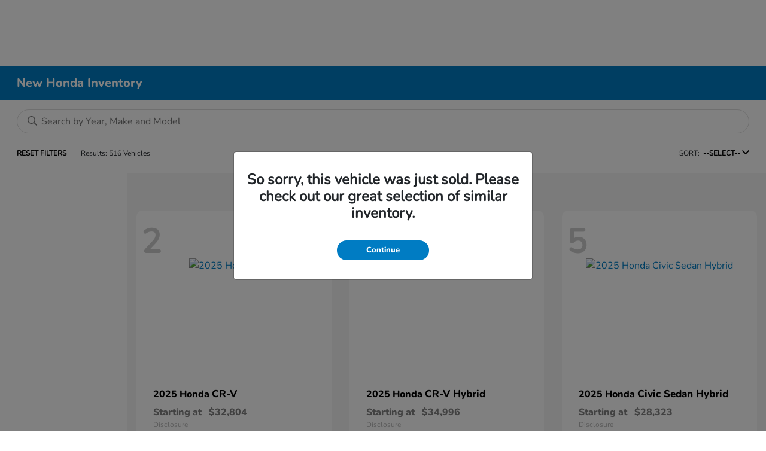

--- FILE ---
content_type: text/css
request_url: https://tags.srv.stackadapt.com/sa.css
body_size: -11
content:
:root {
    --sa-uid: '0-bdd9703b-8880-5b72-58e5-20b0519ca2f2';
}

--- FILE ---
content_type: application/javascript
request_url: https://ui.awskbbico.kbb.com/ico-components-funnel/prod/ico-components-funnel/ico-components-funnel.esm.js?442404273645749440
body_size: 14290
content:
import{p as e,b as i}from"./p-2198ceed.js";export{s as setNonce}from"./p-2198ceed.js";const o=()=>{const i=import.meta.url;const o={};if(i!==""){o.resourcesUrl=new URL(".",i).href}return e(o)};o().then((e=>i(JSON.parse('[["p-1554d587",[[1,"interactive-banner",{"installationMode":[1,"installation-mode"],"tabHeaders":[16],"defaultSelectedTab":[1,"default-selected-tab"],"states":[16],"yearId":[2,"year-id"],"make":[1],"model":[1],"trim":[1],"currentSelectedTab":[1,"current-selected-tab"],"ymmSuggestions":[16],"vin":[1],"mileage":[2],"isFetching":[4,"is-fetching"],"activeStep":[2,"active-step"],"trimId":[2,"trim-id"],"vehiclePossibilities":[16],"furyUrl":[1,"fury-url"],"inputVin":[1,"input-vin"],"inputYmm":[1,"input-ymm"],"vehicleId":[2,"vehicle-id"],"errors":[16],"optimizelyBannerIsActive":[4,"optimizely-banner-is-active"],"isServicesHealthy":[4,"is-services-healthy"],"isOpenModal":[4,"is-open-modal"],"licensePlateNumber":[1,"license-plate-number"],"licensePlateState":[1,"license-plate-state"],"zIndex":[2,"z-index"],"amount":[2],"markupAmounts":[16],"totalOfferAmounts":[16],"expirationDate":[1,"expiration-date"],"isActiveListing":[4,"is-active-listing"],"activeDealerListingUrl":[1,"active-dealer-listing-url"],"sdContainer":[1,"sd-container"],"sdOemDealerCode":[1,"sd-oem-dealer-code"],"slimLayout":[4,"slim-layout"],"theme":[1]}]]],["p-8fc1140d",[[1,"interactive-banner-tia",{"tabHeaders":[16],"defaultSelectedTab":[1,"default-selected-tab"],"states":[16],"yearId":[2,"year-id"],"make":[1],"model":[1],"trim":[1],"currentSelectedTab":[1,"current-selected-tab"],"ymmSuggestions":[16],"vin":[1],"isFetching":[4,"is-fetching"],"activeStep":[2,"active-step"],"vehiclePossibilities":[16],"tiaUrl":[1,"tia-url"],"inputYmm":[1,"input-ymm"],"vehicleId":[2,"vehicle-id"],"errors":[16],"isOpenModal":[4,"is-open-modal"],"licensePlateNumber":[1,"license-plate-number"],"licensePlateState":[1,"license-plate-state"],"zIndex":[2,"z-index"],"amount":[2],"totalOfferAmounts":[16],"sdContainer":[1,"sd-container"],"sdOemDealerCode":[1,"sd-oem-dealer-code"],"slimLayout":[4,"slim-layout"]}]]],["p-8ea00c44",[[1,"ico-funnel-component",{"vehicle":[16],"theme":[1],"validation":[16],"currentStep":[2,"current-step"],"showFormValidation":[16],"submitOffer":[4,"submit-offer"],"offerId":[1,"offer-id"],"isLoading":[4,"is-loading"],"isOfferSubmitting":[4,"is-offer-submitting"],"showYesItsPerfect":[4,"show-yes-its-perfect"],"isTwoKeysLoading":[4,"is-two-keys-loading"],"steps":[16],"prospectId":[1,"prospect-id"],"inputVin":[1,"input-vin"],"mileage":[2],"contactFirstName":[1,"contact-first-name"],"contactLastName":[1,"contact-last-name"],"contactPhone":[1,"contact-phone"],"contactEmail":[1,"contact-email"],"contactZip":[1,"contact-zip"],"voiVin":[1,"voi-vin"],"dealerId":[1,"dealer-id"],"dealerGroupId":[1,"dealer-group-id"],"cobrandingGroupId":[1,"cobranding-group-id"],"enabled":[4],"measurementId":[1,"measurement-id"],"cobrandingMeasurementId":[1,"cobranding-measurement-id"],"isSuperComponent":[4,"is-super-component"]}]]],["p-ec743843",[[1,"minimal-certificate",{"showOfferButton":[4,"show-offer-button"],"offer":[16],"onViewOffer":[16],"onAcceptKbycOffer":[16],"onRenewOffer":[16],"showBadge":[4,"show-badge"],"showImage":[4,"show-image"],"showLogo":[4,"show-logo"],"showSecondaryCopy":[4,"show-secondary-copy"],"overrideBadgeText":[1,"override-badge-text"],"overrideHeaderText":[1,"override-header-text"],"customStyle":[16],"buttonStyleType":[1,"button-style-type"],"showGetMyOfferScreen":[4,"show-get-my-offer-screen"],"showExpandedMiniCert":[4,"show-expanded-mini-cert"]}]]],["p-03180bfd",[[0,"ico-offer-request-confirmed",{"isValidOffer":[4,"is-valid-offer"],"dealerName":[1,"dealer-name"],"dealerId":[1,"dealer-id"],"hasError":[4,"has-error"]}]]],["p-c811079d",[[0,"dynamic-vin-entry",{"vin":[1],"errorMessage":[1,"error-message"],"hasError":[4,"has-error"],"enableMakeModel":[4,"enable-make-model"],"isFetching":[4,"is-fetching"],"scannerEnabled":[4,"scanner-enabled"],"vinScannerVisible":[32]}]]],["p-b3969679",[[1,"ico-local-certificate-hydrator"]]],["p-3a340168",[[0,"dynamic-plate-entry",{"states":[16],"licensePlateNumber":[1,"license-plate-number"],"licensePlateState":[1,"license-plate-state"],"enableMakeModel":[4,"enable-make-model"],"hasError":[4,"has-error"],"errorMessage":[1,"error-message"],"isFetching":[4,"is-fetching"]}]]],["p-60ef0f68",[[4,"ico-funnel-component-hydrator",{"theme":[1],"offerCode":[1,"offer-code"],"lnxCode":[1,"lnx-code"],"dealerId":[1,"dealer-id"],"dealerGroupId":[1,"dealer-group-id"],"cobrandingGroupId":[1,"cobranding-group-id"],"inputVin":[1,"input-vin"],"mileage":[2],"contactFirstName":[1,"contact-first-name"],"contactLastName":[1,"contact-last-name"],"contactPhone":[1,"contact-phone"],"contactEmail":[1,"contact-email"],"contactZip":[1,"contact-zip"],"voiVin":[1,"voi-vin"],"customId":[1,"custom-id"]}]]],["p-b7c719a2",[[1,"ico-offer-request-confirmed-hydrator",{"dealerId":[1,"dealer-id"],"offerRequestId":[1,"offer-request-id"]}]]],["p-caabcc23",[[4,"minimal-certificate-hydrator",{"offerId":[1,"offer-id"],"showOfferButton":[4,"show-offer-button"],"lnxCode":[1,"lnx-code"],"isKelleyBuysYourCar":[4,"is-kelley-buys-your-car"],"showBadge":[4,"show-badge"],"showImage":[4,"show-image"],"showLogo":[4,"show-logo"],"showSecondaryCopy":[4,"show-secondary-copy"],"overrideBadgeText":[1,"override-badge-text"],"overrideHeaderText":[1,"override-header-text"],"customStyle":[16],"buttonStyleType":[1,"button-style-type"],"showGetMyOfferScreen":[4,"show-get-my-offer-screen"],"vehicleInfo":[16],"contactInfo":[16],"showExpandedMiniCert":[4,"show-expanded-mini-cert"]}]]],["p-884b1137",[[1,"minimal-one-step-away",{"isInstantCashOffer":[4,"is-instant-cash-offer"],"isKelleyBuysYourCar":[4,"is-kelley-buys-your-car"],"isPrivateSellerExchange":[4,"is-private-seller-exchange"]}]]],["p-e7aac3bd",[[4,"minimal-one-step-away-hydrator",{"lnxCode":[1,"lnx-code"],"isInstantCashOffer":[4,"is-instant-cash-offer"],"isKelleyBuysYourCar":[4,"is-kelley-buys-your-car"],"isPrivateSellerExchange":[4,"is-private-seller-exchange"]}]]],["p-8a3c48ba",[[0,"vehicle-driver",{"activeGroups":[16],"answers":[16],"questionsFender":[16],"questionsFrontDoor":[16],"questionsRearDoor":[16],"questionsRearPanel":[16],"questionsRockerPanel":[16],"questionsTiresRims":[16],"questionsMoldingTrim":[16],"questionsBrakes":[16],"numberOfDoors":[2,"number-of-doors"],"vehicleType":[1,"vehicle-type"],"showCondensed":[4,"show-condensed"],"modalPositionOffsetTop":[1,"modal-position-offset-top"],"activeQuestionSet":[32],"modalHeader":[32],"isExampleDisplayed":[32],"isTireOrRimSelected":[32]}]]],["p-52dd21a9",[[0,"vehicle-passenger",{"activeGroups":[16],"answers":[16],"questionsFender":[16],"questionsFrontDoor":[16],"questionsRearDoor":[16],"questionsRearPanel":[16],"questionsRockerPanel":[16],"questionsTiresRims":[16],"questionsMoldingTrim":[16],"questionsBrakes":[16],"numberOfDoors":[2,"number-of-doors"],"vehicleType":[1,"vehicle-type"],"showCondensed":[4,"show-condensed"],"modalPositionOffsetTop":[1,"modal-position-offset-top"],"activeQuestionSet":[32],"modalHeader":[32],"isExampleDisplayed":[32],"isTireOrRimSelected":[32],"showExampleText":[32]}]]],["p-5b87e69b",[[0,"vehicle-front",{"activeGroups":[16],"answers":[16],"hasGrille":[4,"has-grille"],"questionsHood":[16],"questionsGrille":[16],"questionsBumper":[16],"questionsMoldingTrim":[16],"vehicleType":[1,"vehicle-type"],"showCondensed":[4,"show-condensed"],"modalPositionOffsetTop":[1,"modal-position-offset-top"],"activeQuestionSet":[32],"isExampleDisplayed":[32],"modalHeader":[32]}]]],["p-394c88f4",[[0,"vehicle-rear",{"activeGroups":[16],"answers":[16],"questionsRoof":[16],"questionsTrunk":[16],"questionsBumper":[16],"questionsMoldingTrim":[16],"vehicleType":[1,"vehicle-type"],"showCondensed":[4,"show-condensed"],"modalPositionOffsetTop":[1,"modal-position-offset-top"],"activeQuestionSet":[32],"modalHeader":[32],"isExampleDisplayed":[32]}]]],["p-72d4acb9",[[0,"vehicle-windows-lights",{"activeGroups":[16],"answers":[16],"questionsHeadlights":[16],"questionsMirrors":[16],"questionsRearWindow":[16],"questionsSideWindows":[16],"questionsTaillights":[16],"questionsWindshield":[16],"questionsRearDoor":[16],"numberOfDoors":[2,"number-of-doors"],"vehicleType":[1,"vehicle-type"],"showCondensed":[4,"show-condensed"],"modalPositionOffsetTop":[1,"modal-position-offset-top"],"activeQuestionSet":[32],"modalHeader":[32],"isExampleDisplayed":[32]}]]],["p-c1e921a4",[[0,"vehicle-mechanical",{"answers":[16],"questionsHeadlights":[16],"questionsEngine":[16],"questionsTransmission":[16],"questionsSteering":[16],"questionsExhaust":[16],"questionsSuspension":[16],"questionsHeatingAir":[16],"questionsBatteryElectrical":[16],"questionsStereo":[16],"questionsOdometer":[16],"questionsSunMoonRoof":[16],"questionsAirbags":[16],"questionsFrameStructural":[16],"modalPositionOffsetTop":[1,"modal-position-offset-top"]}]]],["p-ce2c7687",[[0,"vehicle-sch",{"answers":[16],"activeGroups":[16],"isThirdRowOptional":[4,"is-third-row-optional"],"numberOfRows":[2,"number-of-rows"],"questionsCargoBed":[16],"questionsCarpet":[16],"questionsDashboard":[16],"questionsFrontSeats":[16],"questionsHeadliner":[16],"questionsMoldingTrim":[16],"questionsOdors":[16],"questionsRearSeats":[16],"questionsThirdRowSeats":[16],"vehicleType":[1,"vehicle-type"],"showCondensed":[4,"show-condensed"],"modalPositionOffsetTop":[1,"modal-position-offset-top"],"questions":[32],"isExampleDisplayed":[32],"showExampleText":[32]}]]],["p-feb2d7ad",[[1,"vin-entry",{"states":[1040],"year":[2],"yearId":[2,"year-id"],"make":[1],"makeId":[2,"make-id"],"model":[1],"modelId":[2,"model-id"],"trim":[1],"trimId":[2,"trim-id"],"engine":[1],"engineId":[2,"engine-id"],"transmission":[1],"transmissionId":[2,"transmission-id"],"drivetrain":[1],"drivetrainId":[2,"drivetrain-id"],"color":[1],"colorId":[2,"color-id"],"vin":[1],"mileage":[2],"vinVehicleConfigs":[16],"compareVehicleVin":[1,"compare-vehicle-vin"],"isValid":[4,"is-valid"],"confirmedVehicleConfig":[16],"compareHeaderText":[1,"compare-header-text"],"compareSubHeaderText":[1,"compare-sub-header-text"],"compareFooterText":[1,"compare-footer-text"],"entryButtonText":[1,"entry-button-text"],"primaryButtonText":[1,"primary-button-text"],"tertiaryButtonText":[1,"tertiary-button-text"],"useLicensePlate":[32],"plateLoading":[32],"vehicleLoading":[32]},[[0,"showPlateEntry","onShowPlateEntry"],[0,"vehicleLoading","onVehicleLoading"]]]]],["p-f8a4b692",[[0,"vehicle-exterior",{"answers":[16],"defaultSection":[1,"default-section"],"questionsFrontBumper":[16],"questionsFrontMoldingTrim":[16],"questionsGrille":[16],"questionsHood":[16],"questionsDriverFrontFender":[16],"questionsDriverFrontDoor":[16],"questionsDriverMoldingTrim":[16],"questionsDriverRearDoor":[16],"questionsDriverRearPanel":[16],"questionsDriverRockerPanel":[16],"questionsPassengerFrontFender":[16],"questionsPassengerFrontDoor":[16],"questionsPassengerMoldingTrim":[16],"questionsPassengerRearDoor":[16],"questionsPassengerRearPanel":[16],"questionsPassengerRockerPanel":[16],"questionsRearBumper":[16],"questionsRoof":[16],"questionsRearMoldingTrim":[16],"questionsHeadlights":[16],"questionsRearWindow":[16],"questionsSideWindows":[16],"questionsTaillights":[16],"questionsWindshield":[16],"conditionPageFrontBadge":[2,"condition-page-front-badge"],"conditionPageDriverBadge":[2,"condition-page-driver-badge"],"conditionPagePassengerBadge":[2,"condition-page-passenger-badge"],"conditionPageRearBadge":[2,"condition-page-rear-badge"],"conditionPageWindowsLightsBadge":[2,"condition-page-windows-lights-badge"],"questionsBrakes":[16],"questionsTiresRims":[16],"questionsTrunk":[16],"questionsMirrors":[16],"numberOfDoors":[2,"number-of-doors"],"vehicleType":[1,"vehicle-type"],"modalPositionOffsetTop":[1,"modal-position-offset-top"],"activeSection":[32]}]]],["p-dc474c0b",[[0,"vehicle-interior",{"answers":[16],"defaultSection":[1,"default-section"],"questionsCarpet":[16],"questionsDashboard":[16],"questionsDashboardLights":[16],"questionsFrontSeats":[16],"questionsHeadliner":[16],"questionsMoldingTrim":[16],"questionsOdors":[16],"questionsRearSeats":[16],"questionsThirdRowSeats":[16],"questionsCargoBed":[16],"isThirdRowOptional":[4,"is-third-row-optional"],"numberOfRows":[2,"number-of-rows"],"vehicleType":[1,"vehicle-type"],"conditionPageSche":[2,"condition-page-sche"],"conditionPageDbl":[2,"condition-page-dbl"],"modalPositionOffsetTop":[1,"modal-position-offset-top"],"activeSection":[32]}]]],["p-853dd558",[[1,"mobile-transfer-confirmation",{"shouldShowModal":[4,"should-show-modal"],"offerSessionStateRedirectUrl":[1,"offer-session-state-redirect-url"],"prospectId":[1,"prospect-id"]}]]],["p-8983b881",[[0,"question-radio",{"answer":[8],"errorMessage":[1,"error-message"],"hasError":[4,"has-error"],"isDirty":[4,"is-dirty"],"hasComment":[4,"has-comment"],"heading":[1],"questionId":[1,"question-id"],"selected":[4],"subHeading":[1,"sub-heading"],"value":[1032],"whenChanged":[16],"fullHeight":[4,"full-height"],"dataTestId":[1,"data-test-id"],"shouldDisplayComment":[32],"comment":[32]}]]],["p-b5ad3870",[[4,"dealer-listing",{"appointmentDay":[1,"appointment-day"],"appointmentTime":[1,"appointment-time"],"address":[1],"appointmentsEnabled":[4,"appointments-enabled"],"city":[1],"contactName":[1,"contact-name"],"dealerId":[1,"dealer-id"],"dealerName":[1,"dealer-name"],"distance":[8],"hasOffer":[4,"has-offer"],"phone":[1],"photo":[1],"state":[1],"website":[1],"zip":[8]}]]],["p-dea4dff1",[[1,"input-rounded-button-multi",{"isDisabled":[4,"is-disabled"],"buttonList":[16],"defaultValue":[1,"default-value"],"whenValueSelected":[16],"selectedValue":[32]}]]],["p-3882cd9b",[[0,"vehicle-dash-lights",{"questionsDashboardLights":[16],"answers":[16],"questions":[32],"selectedAnswers":[32]}]]],["p-f75562f8",[[1,"error-message-box",{"errorMessage":[1,"error-message"],"vehicleShortDescriptions":[1,"vehicle-short-descriptions"]}]]],["p-b525aa16",[[1,"question-comment",{"answer":[16],"heading":[1],"questionId":[1,"question-id"],"subHeading":[1,"sub-heading"],"whenChanged":[16],"comment":[32]}]]],["p-7c912f5f",[[1,"captcha-field",{"captchaReady":[4,"captcha-ready"]},null,{"captchaReady":["onRecaptchaReady"]}]]],["p-194cda0f",[[1,"ico-calendar",{"dayNames":[16],"monthNames":[16],"shouldShowPrev":[4,"should-show-prev"],"shouldShowNext":[4,"should-show-next"],"shouldShowFillDays":[4,"should-show-fill-days"],"shouldDisablePastDays":[4,"should-disable-past-days"],"calendarView":[1,"calendar-view"],"shouldDisableOutsideMonth":[4,"should-disable-outside-month"],"date":[32],"daysInMonth":[32],"firstVisibleWeek":[32],"selectedDate":[32]},null,{"date":["watchDate"]}]]],["p-70b9772a",[[1,"ico-vehicle-eligibility",{"trimId":[2,"trim-id"],"transmissionId":[2,"transmission-id"],"engineId":[2,"engine-id"],"drivetrainId":[2,"drivetrain-id"],"mileage":[2]}]]],["p-e345d552",[[1,"icon-arrow"]]],["p-67ad1634",[[1,"icon-circle"]]],["p-236a6257",[[1,"icon-location"]]],["p-9752d528",[[1,"icon-star"]]],["p-85d942d3",[[1,"icon-wrench"]]],["p-4cf60442",[[0,"input-button-secondary",{"disabled":[4],"label":[1],"buttonSize":[1,"button-size"],"url":[1],"target":[1],"whenClicked":[16]}]]],["p-823bded3",[[0,"input-button-tertiary",{"disabled":[4],"label":[1],"buttonSize":[1,"button-size"],"url":[1],"target":[1],"whenClicked":[16]}]]],["p-77819d83",[[1,"interactive-banner-hydrator",{"offerCode":[1,"offer-code"],"dealerId":[1,"dealer-id"],"groupId":[1,"group-id"],"dealerGroupId":[1,"dealer-group-id"],"voiVin":[1,"voi-vin"],"installationMode":[1,"installation-mode"],"tabList":[1,"tab-list"],"defaultSelectedTab":[1,"default-selected-tab"],"zIndex":[2,"z-index"],"vin":[1],"mileage":[2],"tia":[4],"tiaApiKey":[1,"tia-api-key"],"slimLayout":[4,"slim-layout"],"theme":[1],"contactFirstName":[1,"contact-first-name"],"contactLastName":[1,"contact-last-name"],"contactEmail":[1,"contact-email"],"contactPhone":[1,"contact-phone"],"contactZip":[1,"contact-zip"]}]]],["p-303b7fbd",[[1,"landing-city-scape-background"]]],["p-6881add9",[[1,"mobile-transfer-confirmation-hydrator",{"shouldShowModal":[4,"should-show-modal"],"offerSessionStateId":[1,"offer-session-state-id"]}]]],["p-89fca0d7",[[0,"replacement-vehicle",{"minYear":[2,"min-year"],"maxYear":[2,"max-year"],"types":[1],"vehicleName":[1,"vehicle-name"]}]]],["p-b104504f",[[0,"skeleton-circle",{"inverse":[4]}]]],["p-bfc7ef29",[[1,"vehicle-conditions-loader",{"attrs":[16],"section":[1]}]]],["p-2783a4eb",[[4,"vehicle-driver-convertible"]]],["p-cbeeaba7",[[4,"vehicle-driver-coupe"]]],["p-d4a58243",[[4,"vehicle-driver-gladiator"]]],["p-b168867a",[[4,"vehicle-driver-hatchback"]]],["p-986d6460",[[4,"vehicle-driver-hatchback-two-door"]]],["p-47e426df",[[4,"vehicle-driver-sedan"]]],["p-329cf874",[[4,"vehicle-driver-suv"]]],["p-773a4996",[[4,"vehicle-driver-suv-two-door"]]],["p-e40ea294",[[4,"vehicle-driver-truck"]]],["p-0157c42a",[[4,"vehicle-driver-truck-two-door"]]],["p-d60a5bfd",[[4,"vehicle-driver-van"]]],["p-fc5099f6",[[4,"vehicle-driver-wagon"]]],["p-24ade04a",[[4,"vehicle-driver-wrangler"]]],["p-7b7a2f0e",[[4,"vehicle-driver-wrangler-two-door"]]],["p-c1ce573f",[[4,"vehicle-front-car"]]],["p-32cfaaab",[[4,"vehicle-front-jeep"]]],["p-6d3b41ec",[[4,"vehicle-front-truck"]]],["p-880f7dde",[[4,"vehicle-front-van"]]],["p-2cd96ff1",[[1,"vehicle-information"]]],["p-48dd4b7f",[[4,"vehicle-rear-coupe"]]],["p-ec52edc4",[[4,"vehicle-rear-gladiator"]]],["p-4b1a6f75",[[4,"vehicle-rear-hatchback"]]],["p-4327b976",[[4,"vehicle-rear-sedan"]]],["p-a5571024",[[4,"vehicle-rear-suv"]]],["p-12df6eea",[[4,"vehicle-rear-truck"]]],["p-1d1aaf7e",[[4,"vehicle-rear-van"]]],["p-329639fb",[[4,"vehicle-rear-wagon"]]],["p-df48db7b",[[4,"vehicle-rear-wrangler"]]],["p-59c85210",[[4,"vehicle-sch-one-row"]]],["p-992b66cb",[[4,"vehicle-sch-one-row-truck"]]],["p-e005f81f",[[4,"vehicle-sch-three-row"]]],["p-b7052960",[[4,"vehicle-sch-two-row"]]],["p-ce4a0cd2",[[4,"vehicle-sch-two-row-truck"]]],["p-8e0a3857",[[4,"vehicle-win-light-convertible"]]],["p-9410bf0d",[[4,"vehicle-win-light-gladiator"]]],["p-9e5fa213",[[4,"vehicle-win-light-sedan"]]],["p-a47dbb6c",[[4,"vehicle-win-light-suv"]]],["p-f1bbfccd",[[4,"vehicle-win-light-truck"]]],["p-9a36cb04",[[4,"vehicle-win-light-truck-two-door"]]],["p-b56d70ea",[[4,"vehicle-win-light-van"]]],["p-f572fdbf",[[4,"vehicle-win-light-wrangler"]]],["p-daddf708",[[1,"vin-entry-state-hydrator",{"colorId":[2,"color-id"],"color":[1],"drivetrainId":[2,"drivetrain-id"],"drivetrain":[1],"engineId":[2,"engine-id"],"engine":[1],"makeId":[2,"make-id"],"make":[1],"mileage":[2],"modelId":[2,"model-id"],"model":[1],"transmissionId":[2,"transmission-id"],"transmission":[1],"trimId":[2,"trim-id"],"trim":[1],"vin":[1],"yearId":[2,"year-id"],"year":[2],"entry":[1],"offerCode":[1,"offer-code"],"lnxCode":[1,"lnx-code"],"compareHeaderText":[1,"compare-header-text"],"compareSubHeaderText":[1,"compare-sub-header-text"],"compareFooterText":[1,"compare-footer-text"],"entryButtonText":[1,"entry-button-text"],"primaryButtonText":[1,"primary-button-text"],"tertiaryButtonText":[1,"tertiary-button-text"],"states":[32]}]]],["p-f11e02d8",[[1,"svg-icon",{"icon":[1],"height":[1],"width":[1],"strokeWidth":[1,"stroke-width"],"input":[1],"theme":[1],"customClass":[1,"custom-class"]}]]],["p-3ce0ad68",[[0,"dynamic-entry-find-vin"]]],["p-47bd3d6f",[[0,"vehicle-mechanical-issues",{"activeGroups":[16],"answers":[8],"questionsEngine":[16],"questionsTransmission":[16],"questionsSteering":[16],"questionsExhaust":[16],"questionsSuspension":[16],"questionsHeatingAir":[16],"questionsBatteryElectrical":[16],"questionsStereo":[16],"questionsOdometer":[16],"questionsSunMoonRoof":[16],"questionsAirbags":[16],"questionsFrameStructural":[16],"modalPositionOffsetTop":[1,"modal-position-offset-top"],"activeQuestionSet":[32]}]]],["p-15b66b1b",[[1,"ico-shadow-box"]]],["p-51f8565e",[[0,"input-button-primary",{"disabled":[4],"label":[1],"title":[1],"buttonSize":[1,"button-size"],"url":[1],"target":[1],"whenClicked":[16]}]]],["p-3021de0e",[[0,"modal-example-glass"]]],["p-5d45d4b8",[[0,"modal-example-interior"]]],["p-65484701",[[0,"question-proxy",{"answers":[16],"errorMessage":[1,"error-message"],"hasError":[4,"has-error"],"isDirty":[4,"is-dirty"],"question":[8],"shouldDisplayHeading":[4,"should-display-heading"],"displaySubHeading":[4,"display-sub-heading"],"showXLText":[4,"show-x-l-text"],"vehicleKeysModButtonStyle":[4,"vehicle-keys-mod-button-style"],"whenChanged":[16],"isLocked":[4,"is-locked"]}],[0,"question-integer",{"answer":[16],"heading":[1],"max":[2],"min":[2],"questionId":[1,"question-id"],"subHeading":[1,"sub-heading"],"dataTestId":[1,"data-test-id"],"inputValue":[32]}],[0,"question-singleselect",{"errorMessage":[1,"error-message"],"hasError":[4,"has-error"],"isDirty":[4,"is-dirty"],"heading":[1],"options":[16],"optionAnswers":[1040],"questionId":[1,"question-id"],"subHeading":[1,"sub-heading"],"value":[1],"whenChanged":[16],"showXLText":[4,"show-x-l-text"],"dataTestId":[1,"data-test-id"]}],[0,"input-rounded-button-numbers",{"isDisabled":[4,"is-disabled"],"max":[2],"min":[2],"name":[1],"questionId":[1,"question-id"],"value":[8],"whenChanged":[16],"selectedValue":[32]},null,{"questionId":["checkVal"]}],[0,"input-number-box",{"errorMessage":[1025,"error-message"],"hasError":[1028,"has-error"],"isDisabled":[4,"is-disabled"],"label":[1],"max":[2],"min":[2],"value":[8],"whenChanged":[16],"inputValue":[32]},null,{"value":["objectDataWatcher"]}],[0,"question-boolean",{"errorMessage":[1,"error-message"],"hasError":[4,"has-error"],"isDirty":[4,"is-dirty"],"answer":[16],"hasComment":[4,"has-comment"],"heading":[1],"questionId":[1,"question-id"],"canonicalName":[1,"canonical-name"],"fieldName":[1,"field-name"],"subHeading":[1,"sub-heading"],"whenChanged":[16],"inputStyle":[1,"input-style"],"showXLText":[4,"show-x-l-text"],"dataTestId":[1,"data-test-id"],"isLocked":[4,"is-locked"]}],[0,"question-multiselect",{"errorMessage":[1,"error-message"],"hasError":[4,"has-error"],"isDirty":[4,"is-dirty"],"heading":[1],"options":[16],"optionAnswers":[1040],"questionId":[1,"question-id"],"subHeading":[1,"sub-heading"],"shouldDisplayHeading":[4,"should-display-heading"],"displaySubHeading":[4,"display-sub-heading"],"whenChanged":[16],"dataTestId":[1,"data-test-id"]}],[0,"input-text-box",{"type":[1],"errorMessage":[1,"error-message"],"hasError":[4,"has-error"],"isDisabled":[4,"is-disabled"],"label":[1],"maxLength":[2,"max-length"],"value":[1],"format":[16],"parse":[16],"hasGrayPlaceHolder":[4,"has-gray-place-holder"],"testId":[1,"test-id"],"hasAlertIcon":[4,"has-alert-icon"],"variant":[1],"inputValue":[32]},null,{"value":["objectDataWatcher"]}],[0,"question-toggleselect",{"errorMessage":[1,"error-message"],"hasError":[4,"has-error"],"isDirty":[4,"is-dirty"],"answer":[8],"hasComment":[4,"has-comment"],"heading":[1],"questionId":[1,"question-id"],"canonicalName":[1,"canonical-name"],"fieldName":[1,"field-name"],"subHeading":[1,"sub-heading"],"whenChanged":[16],"inputStyle":[1,"input-style"],"dataTestId":[1,"data-test-id"],"comment":[32],"showComment":[32],"value":[32]}],[0,"question-enum",{"errorMessage":[1,"error-message"],"hasError":[4,"has-error"],"isDirty":[4,"is-dirty"],"heading":[1],"optionAnswers":[16],"question":[16],"questionId":[1,"question-id"],"subHeading":[1,"sub-heading"],"whenChanged":[16],"showXLText":[4,"show-x-l-text"],"dataTestId":[1,"data-test-id"],"isLocked":[4,"is-locked"]}],[0,"input-checkbox",{"errorMessage":[1,"error-message"],"hasError":[4,"has-error"],"captionText":[1,"caption-text"],"isDisabled":[4,"is-disabled"],"titleText":[1,"title-text"],"isChecked":[1028,"is-checked"],"whenChanged":[16]}],[0,"input-checkbox-toggle",{"errorMessage":[1,"error-message"],"hasError":[4,"has-error"],"captionText":[1,"caption-text"],"isDisabled":[4,"is-disabled"],"titleText":[1,"title-text"],"isChecked":[1028,"is-checked"],"isLocked":[4,"is-locked"],"whenChanged":[16]}],[0,"input-multiline",{"errorMessage":[1,"error-message"],"isDisabled":[4,"is-disabled"],"hasError":[4,"has-error"],"label":[1],"maxLength":[2,"max-length"],"rowCount":[2,"row-count"],"shouldDisplayCharCount":[4,"should-display-char-count"],"value":[1],"whenChanged":[16],"inputValue":[32]},null,{"value":["objectDataWatcher"]}],[0,"icon-alert"],[0,"input-rounded-button",{"buttonId":[1,"button-id"],"caption":[1],"hasError":[4,"has-error"],"isDisabled":[4,"is-disabled"],"label":[1],"name":[1],"selected":[1028],"whenClicked":[16],"isLocked":[4,"is-locked"]}],[1,"icon-lock"],[4,"ico-modal",{"dataTestId":[1,"data-test-id"],"shouldCloseOnBackdrop":[4,"should-close-on-backdrop"],"displayX":[4,"display-x"],"closeModalKeepModsSelections":[4,"close-modal-keep-mods-selections"],"paddingAround":[4,"padding-around"],"callback":[16],"borderedFooter":[4,"bordered-footer"],"modalSize":[1,"modal-size"],"hideOverflow":[4,"hide-overflow"],"modalPositionOffsetTop":[1,"modal-position-offset-top"],"autoOverflow":[4,"auto-overflow"],"isError":[4,"is-error"],"isOpen":[32],"scrollLocation":[32],"open":[64],"close":[64]}],[4,"ico-hyperlink",{"href":[1],"htmlTitle":[1,"html-title"],"content":[1],"noUnderline":[4,"no-underline"],"target":[1],"rel":[1],"testId":[1,"test-id"]}],[0,"ico-button",{"buttonSize":[1,"button-size"],"buttonStyle":[1,"button-style"],"disabled":[4],"htmlType":[1,"html-type"],"label":[1],"narrow":[4],"target":[1],"htmlTitle":[1,"html-title"],"url":[1],"whenClicked":[16]}]]],["p-703d7ed2",[[0,"accept-offer-dialog",{"offerAmount":[1,"offer-amount"],"accepted":[4],"isSubmitting":[4,"is-submitting"],"modal":[1040]},null,{"accepted":["onAccepted"]}],[4,"certificate-layout",{"hideLinks":[4,"hide-links"],"theme":[1],"isSuperComponent":[4,"is-super-component"]}],[0,"ico-dynamic-entry",{"dynamicEntryWorkflow":[1,"dynamic-entry-workflow"],"enableMakeModel":[4,"enable-make-model"],"tabHeaders":[16],"currentSelectedTab":[1,"current-selected-tab"],"yearId":[2,"year-id"],"make":[1],"model":[1],"trim":[1],"trimId":[2,"trim-id"],"ymmSuggestions":[16],"vin":[1],"mileage":[2],"activeStep":[2,"active-step"],"vehiclePossibilities":[16],"hasMultipleTrims":[4,"has-multiple-trims"],"furyUrl":[1,"fury-url"],"inputVin":[1,"input-vin"],"licensePlateNumber":[1,"license-plate-number"],"licensePlateState":[1,"license-plate-state"],"inputYmm":[1,"input-ymm"],"vehicleId":[2,"vehicle-id"],"shouldOpenFunnelModal":[4,"should-open-funnel-modal"],"states":[16],"vinError":[1,"vin-error"],"lpError":[1,"lp-error"],"styleError":[1,"style-error"],"mileageError":[1,"mileage-error"],"hasVinError":[4,"has-vin-error"],"hasLPError":[4,"has-l-p-error"],"hasYmmError":[4,"has-ymm-error"],"hasYmmOption2":[4,"has-ymm-option-2"],"hasStyleError":[4,"has-style-error"],"hasMileageError":[4,"has-mileage-error"],"enableTermsConditions":[4,"enable-terms-conditions"],"isFetching":[4,"is-fetching"],"shouldShowIneligibleButton":[4,"should-show-ineligible-button"],"shouldShowStyleSelection":[4,"should-show-style-selection"],"sdContainer":[1,"sd-container"],"sdOemDealerCode":[1,"sd-oem-dealer-code"],"dealerId":[1,"dealer-id"],"isTabRendering":[4,"is-tab-rendering"],"isComponentRendering":[4,"is-component-rendering"],"showChangeVehicle":[4,"show-change-vehicle"],"whenTermsConditionsClicked":[16],"vinActiveDealerUrl":[1,"vin-active-dealer-url"],"hasVinActiveAutotraderListingError":[4,"has-vin-active-autotrader-listing-error"],"installationMode":[1,"installation-mode"],"ymmDisabled":[4,"ymm-disabled"],"vinModal":[16],"duplicateOfferModal":[16]},null,{"shouldOpenFunnelModal":["openFunnelModal"]}],[0,"dynamic-entry-ineligible",{"dynamicEntryWorkflow":[1,"dynamic-entry-workflow"],"vin":[1],"seeValuesLink":[1,"see-values-link"],"changeVehicle":[16],"shouldShowIneligibleButton":[4,"should-show-ineligible-button"]}],[0,"dynamic-entry-model-style-mileage",{"dynamicEntryWorkflow":[1,"dynamic-entry-workflow"],"model":[1],"trim":[1],"vin":[1],"mileage":[2],"trimId":[2,"trim-id"],"vehiclePossibilities":[16],"yearId":[2,"year-id"],"make":[1],"showStyle":[4,"show-style"],"hasStyleError":[4,"has-style-error"],"hasMileageError":[4,"has-mileage-error"],"errorMessage":[1,"error-message"],"dealerId":[1,"dealer-id"],"changeVehicle":[16],"shouldShowIneligibleButton":[4,"should-show-ineligible-button"],"isFetching":[4,"is-fetching"],"showChangeVehicle":[4,"show-change-vehicle"],"whenClickNext":[16],"nextLabel":[32]}],[0,"dynamic-entry-vin-modal",{"mismatched":[4],"vin":[1],"hasVinOrLPError":[4,"has-vin-or-l-p-error"]}],[0,"dynamic-form-selector",{"tabs":[16],"selectedTab":[1,"selected-tab"],"defaultTab":[1,"default-tab"],"changeTab":[16],"tabAttributes":[16],"commonAttributes":[16],"containerClass":[1,"container-class"],"componentPrefix":[1,"component-prefix"],"componentSuffix":[1,"component-suffix"],"isTabRendering":[4,"is-tab-rendering"],"useSkeletonLoading":[4,"use-skeleton-loading"],"previouslyLoadedTabs":[32]}],[0,"dynamic-ymm-entry",{"ymmSuggestions":[16],"value":[1],"vehicleId":[2,"vehicle-id"],"hasError":[4,"has-error"],"isPrimaryInput":[4,"is-primary-input"],"isFetching":[4,"is-fetching"],"isDisabled":[4,"is-disabled"]}],[1,"ico-dynamic-entry-hydrator",{"offerCode":[1,"offer-code"],"dynamicEntryWorkflow":[1,"dynamic-entry-workflow"],"enableMakeModel":[4,"enable-make-model"],"dealerId":[1,"dealer-id"],"installationMode":[1,"installation-mode"],"tabList":[16],"defaultSelectedTab":[1,"default-selected-tab"],"enableTermsConditions":[4,"enable-terms-conditions"],"vehicle":[1],"inputVin":[1,"input-vin"],"mileage":[2],"dealerGroupId":[1,"dealer-group-id"],"cobrandingGroupId":[1,"cobranding-group-id"],"ymmDisabled":[4,"ymm-disabled"],"modalInfo":[1,"modal-info"],"cadsBypass":[4,"cads-bypass"]},null,{"modalInfo":["watchModalInfoHandler"]}],[4,"contact-state-hydrator",{"colorId":[2,"color-id"],"color":[1],"drivetrainId":[2,"drivetrain-id"],"drivetrain":[1],"engineId":[2,"engine-id"],"engine":[1],"makeId":[2,"make-id"],"make":[1],"mileage":[2],"modelId":[2,"model-id"],"model":[1],"transmissionId":[2,"transmission-id"],"transmission":[1],"trimId":[2,"trim-id"],"trim":[1],"vin":[1],"yearId":[2,"year-id"],"year":[2],"selectedOptionIds":[1,"selected-option-ids"],"unselectedOptionIds":[1,"unselected-option-ids"],"referrerUrl":[1,"referrer-url"],"browserType":[1,"browser-type"],"includePixall":[4,"include-pixall"],"pixallId":[1,"pixall-id"],"pixallRealId":[1,"pixall-real-id"],"replacementVehicleMakes":[16],"replacementVehicleModels":[16],"replacementVehicleTypes":[16],"replacementVehicleOptions":[16],"entry":[1],"offerCode":[1,"offer-code"],"lnxCode":[1,"lnx-code"],"dealerGuid":[1,"dealer-guid"],"cobrandingGroupId":[1,"cobranding-group-id"],"category":[1],"theme":[1],"contactFirstName":[1,"contact-first-name"],"contactLastName":[1,"contact-last-name"],"contactPhone":[1,"contact-phone"],"contactEmail":[1,"contact-email"],"contactZip":[1,"contact-zip"],"contactAdditionalComment":[1,"contact-additional-comment"],"showLegalAcceptance":[4,"show-legal-acceptance"],"showLegalText":[4,"show-legal-text"],"isConsumerOffer":[4,"is-consumer-offer"],"customId":[1,"custom-id"],"dealerName":[1,"dealer-name"],"dealerRepId":[2,"dealer-rep-id"],"dealerRepName":[1,"dealer-rep-name"],"inviteId":[1,"invite-id"],"authToken":[1,"auth-token"],"emailCustomerCheckbox":[2,"email-customer-checkbox"],"showFormValidation":[4,"show-form-validation"],"acceptsRv":[4,"accepts-rv"],"voiVin":[1,"voi-vin"],"answerValueForLeadTypeNo":[1,"answer-value-for-lead-type-no"],"notifyReplacementVehicleAnswerChange":[4,"notify-replacement-vehicle-answer-change"],"allowIneligibleVehicleSubmission":[4,"allow-ineligible-vehicle-submission"],"showAdditionalComment":[4,"show-additional-comment"],"isKelleyBuysYourCarRequested":[4,"is-kelley-buys-your-car-requested"],"isKelleyBuysYourCarFakeDoor":[4,"is-kelley-buys-your-car-fake-door"],"isInstantCashOfferRequested":[4,"is-instant-cash-offer-requested"],"overrideHeaderText":[1,"override-header-text"],"overrideSubHeaderText":[1,"override-sub-header-text"],"isSuperComponent":[4,"is-super-component"]}],[1,"ico-certificate-hydrator",{"entry":[1],"offerId":[1,"offer-id"],"prospectId":[1,"prospect-id"],"offerCode":[1,"offer-code"],"lnxCode":[1,"lnx-code"],"utmSource":[1,"utm-source"],"isAdmin":[4,"is-admin"],"theme":[1],"category":[1],"canEditMileageIneligible":[4,"can-edit-mileage-ineligible"],"minimumMileageIneligibleThreshold":[2,"minimum-mileage-ineligible-threshold"],"dealerName":[1,"dealer-name"],"showKelleyBuysYourCar":[4,"show-kelley-buys-your-car"]}],[4,"ico-landing-digital-retail-hydrator",{"dynamicEntryWorkflow":[1,"dynamic-entry-workflow"],"installationMode":[1,"installation-mode"],"vehicle":[1],"tabList":[1,"tab-list"],"inputVin":[1,"input-vin"],"mileage":[2],"theme":[1],"dealerId":[1,"dealer-id"],"dealerGroupId":[1,"dealer-group-id"],"cobrandingGroupId":[1,"cobranding-group-id"],"showChangeVehicle":[4,"show-change-vehicle"],"offerCode":[1,"offer-code"],"lnxCode":[1,"lnx-code"],"entry":[1],"category":[1]},null,{"dynamicEntryWorkflow":["onWorkflowChange"],"cobrandingGroupId":["onCobrandingGroupIdChange"],"theme":["onThemeChange"]}],[4,"ico-landing-unassigned-hydrator",{"dynamicEntryWorkflow":[1,"dynamic-entry-workflow"],"tabList":[1,"tab-list"],"enableMakeModel":[4,"enable-make-model"],"defaultSelectedTab":[1,"default-selected-tab"],"installationMode":[1,"installation-mode"],"isCombined":[4,"is-combined"],"showLandingContact":[4,"show-landing-contact"],"vehicle":[1],"showCityscape":[4,"show-cityscape"],"inputVin":[1,"input-vin"],"mileage":[2],"theme":[1],"showChangeVehicle":[4,"show-change-vehicle"],"offerCode":[1,"offer-code"],"lnxCode":[1,"lnx-code"],"entry":[1],"category":[1]},null,{"dynamicEntryWorkflow":["onWorkflowChange"]}],[1,"image-capture-hydrator",{"imageGroupGuid":[1,"image-group-guid"],"requiresAllPhotos":[4,"requires-all-photos"],"shouldShowError":[4,"should-show-error"],"theme":[1],"modalPositionOffsetTop":[1,"modal-position-offset-top"],"mobileTransferUrl":[1,"mobile-transfer-url"],"isSuperComponent":[4,"is-super-component"]},null,{"modalPositionOffsetTop":["watchModalPositionOffsetTopHandler"],"shouldShowError":["shouldShowErrorWatcher"],"mobileTransferUrl":["onSetMobileTransferUrl"]}],[1,"image-capture",{"imageGroupGuid":[1,"image-group-guid"],"imageUrls":[16],"requiresAllPhotos":[4,"requires-all-photos"],"shouldShowError":[4,"should-show-error"],"theme":[1],"modalPositionOffsetTop":[1,"modal-position-offset-top"],"isSuperComponent":[4,"is-super-component"],"showQRCodeForMobile":[4,"show-q-r-code-for-mobile"],"mobileTransferUrl":[1,"mobile-transfer-url"],"offerSessionStateUrl":[1,"offer-session-state-url"],"hasGenerateQrError":[4,"has-generate-qr-error"],"onShowModal":[16]}],[0,"image-capture-container",{"imageGroupGuid":[1,"image-group-guid"],"imageUrls":[16],"requiresAllPhotos":[4,"requires-all-photos"],"shouldShowError":[4,"should-show-error"],"modalPositionOffsetTop":[1,"modal-position-offset-top"],"isSuperComponent":[4,"is-super-component"],"showQRCodeForMobile":[4,"show-q-r-code-for-mobile"],"mobileTransferUrl":[1,"mobile-transfer-url"],"offerSessionStateUrl":[1,"offer-session-state-url"],"hasGenerateQrError":[4,"has-generate-qr-error"],"onShowModal":[16]}],[0,"landing-assigned",{"dynamicEntryWorkflow":[1,"dynamic-entry-workflow"],"offerCode":[1,"offer-code"],"dealerId":[1,"dealer-id"],"installationMode":[1,"installation-mode"],"vehicle":[1],"showChangeVehicle":[4,"show-change-vehicle"],"assignedMainTitleSubCopy":[1,"assigned-main-title-sub-copy"],"assignedMainTitleHeader":[1,"assigned-main-title-header"],"assignedMainImageDealershipPhone":[1,"assigned-main-image-dealership-phone"],"assignedMainImageDealershipName":[1,"assigned-main-image-dealership-name"],"assignedMainImageTitleImage":[1,"assigned-main-image-title-image"],"contactUsComponent":[16],"stepByStep":[16],"faqTitle":[1,"faq-title"],"faqData":[1,"faq-data"],"legalContent":[1,"legal-content"],"showLandingContact":[4,"show-landing-contact"],"tabList":[16],"inputVin":[1,"input-vin"],"mileage":[2],"isAssignedOffer":[4,"is-assigned-offer"],"theme":[1],"ymmDisabled":[4,"ymm-disabled"],"modalInfo":[1,"modal-info"],"cadsBypass":[4,"cads-bypass"],"showVehicleImage":[4,"show-vehicle-image"]}],[0,"landing-unassigned",{"dynamicEntryWorkflow":[1,"dynamic-entry-workflow"],"tabList":[16],"enableMakeModel":[4,"enable-make-model"],"defaultSelectedTab":[1,"default-selected-tab"],"installationMode":[1,"installation-mode"],"isCombined":[4,"is-combined"],"showLandingContact":[4,"show-landing-contact"],"vehicle":[1],"showChangeVehicle":[4,"show-change-vehicle"],"heading":[1],"subheading":[1],"inputVin":[1,"input-vin"],"mileage":[2],"theme":[1],"videoComponent":[16],"stepByStep":[16],"contactUsComponent":[16],"faqTitle":[1,"faq-title"],"faqData":[1,"faq-data"],"legalContent":[1,"legal-content"],"showCityscape":[4,"show-cityscape"]}],[1,"offer-certificate",{"autoCheck":[16],"customer":[16],"isAdmin":[4,"is-admin"],"dealer":[16],"offer":[16],"vehicle":[16],"optimizely":[16],"theme":[1],"isSuperComponent":[4,"is-super-component"],"acceptOrCounteroffer":[16],"kelleyBuysYourCarOffer":[16],"consumerMarketConfidence":[16],"cobranding":[16]}],[1,"dealer-listing-kbb-rating",{"ratingInline":[1,"rating-inline"],"ratingOverlay":[1,"rating-overlay"]}],[0,"google-map-info-window",{"address":[1],"dealerName":[1,"dealer-name"],"dealershipCity":[1,"dealership-city"],"dealershipState":[1,"dealership-state"],"dealershipZipCode":[1,"dealership-zip-code"],"distance":[2],"index":[2],"specChosen":[1,"spec-chosen"],"whenClicked":[16]}],[0,"inventory-listing",{"detailsUrl":[1,"details-url"],"model":[1],"make":[1],"matchInventory":[2,"match-inventory"],"price":[1],"updateGlobalState":[1,"update-global-state"],"vehicleImageURL":[1,"vehicle-image-u-r-l"],"vehicleType":[1,"vehicle-type"],"year":[1],"index":[2]}],[4,"ico-counteroffer-modal",{"dataTestId":[1,"data-test-id"],"shouldCloseOnBackdrop":[4,"should-close-on-backdrop"],"displayX":[4,"display-x"],"closeModalKeepModsSelections":[4,"close-modal-keep-mods-selections"],"paddingAround":[4,"padding-around"],"callback":[16],"borderedFooter":[4,"bordered-footer"],"modalSize":[1,"modal-size"],"hideOverflow":[4,"hide-overflow"],"modalPositionOffsetTop":[1,"modal-position-offset-top"],"autoOverflow":[4,"auto-overflow"],"isOpen":[32],"scrollLocation":[32],"viewportHeight":[32],"open":[64],"close":[64]}],[0,"qr-code",{"url":[1],"widthPx":[2,"width-px"],"errorCorrectionLevel":[1,"error-correction-level"],"margin":[2],"color":[16],"qrCodeDataUrl":[32],"error":[32]}],[0,"time-select",{"start":[2],"end":[2],"timeAvailability":[16],"minutesInterval":[2,"minutes-interval"],"selectedTime":[1,"selected-time"],"actions":[16]}],[0,"two-weeks-date-select",{"entries":[16],"expirationDate":[1,"expiration-date"],"actions":[16],"selectedDate":[32]}],[0,"history-icon",{"icon":[1],"label":[1],"containerClass":[1,"container-class"],"labelClass":[1,"label-class"]}],[0,"offer-certificate-header",{"hideLinks":[4,"hide-links"]}],[0,"offer-hurricane-warning",{"zipCode":[1,"zip-code"],"isEligible":[4,"is-eligible"],"isInspectionNeeded":[4,"is-inspection-needed"],"isFurtherReviewNormal":[4,"is-further-review-normal"]}],[0,"offer-certificate-ineligible",{"termsAndConditionsUrl":[1,"terms-and-conditions-url"],"autoCheck":[16],"customer":[16],"dealer":[16],"offer":[16],"vehicle":[16],"theme":[1],"showVehicleDetailDialog":[16],"isSuperComponent":[4,"is-super-component"]}],[0,"offer-certificate-inprogress",{"customer":[16],"prospectId":[1,"prospect-id"],"vehicle":[16],"inProgressBtnText":[1,"in-progress-btn-text"],"theme":[1],"isSuperComponent":[4,"is-super-component"],"onFireDREvent":[16]}],[4,"offer-certificate-review",{"autoCheck":[16],"customer":[16],"dealer":[16],"offer":[16],"cobranding":[16],"vehicle":[16],"optimizely":[16],"theme":[1],"isSuperComponent":[4,"is-super-component"],"showVehicleDetailDialog":[16],"consumerMarketConfidence":[16]}],[4,"offer-certificate-valid",{"autoCheck":[16],"cobranding":[16],"customer":[16],"isAdmin":[4,"is-admin"],"theme":[1],"isSuperComponent":[4,"is-super-component"],"dealer":[16],"offer":[16],"vehicle":[16],"optimizely":[16],"showVehicleDetailDialog":[16],"acceptOrCounteroffer":[16],"kelleyBuysYourCarOffer":[16],"consumerMarketConfidence":[16],"scrollMilestones":[32]}],[4,"offer-certificate-valid-dr",{"autoCheck":[16],"customer":[16],"dealer":[16],"offer":[16],"vehicle":[16],"theme":[1],"isSuperComponent":[4,"is-super-component"],"optimizely":[16],"showVehicleDetailDialog":[16],"isAdmin":[4,"is-admin"],"acceptOrCounteroffer":[16],"consumerMarketConfidence":[16]}],[0,"offer-short-description",{"offerId":[1,"offer-id"],"email":[1],"zipCode":[8,"zip-code"],"shouldDisplay":[4,"should-display"]}],[4,"offer-refresh",{"offerId":[1,"offer-id"],"interval":[2],"isActive":[4,"is-active"]}],[0,"offer-simplified-resubmit",{"customer":[16],"offer":[16],"hasMileageError":[4,"has-mileage-error"],"errorMessage":[1,"error-message"],"errors":[16],"vehicle":[16],"theme":[1],"isSuperComponent":[4,"is-super-component"]}],[1,"vehicle-history",{"formErrors":[16],"fieldErrors":[16],"hasError":[4,"has-error"],"history":[16],"other":[16],"questionsHistory":[16],"showFormValidation":[4,"show-form-validation"],"vin":[1],"historyFormResult":[4,"history-form-result"],"allowAutoAnswer":[4,"allow-auto-answer"],"theme":[1],"alignLeft":[4,"align-left"],"isSuperComponent":[4,"is-super-component"],"autocheckFailed":[32]}],[1,"landing-faq",{"faqTitle":[1,"faq-title"],"faqData":[1,"faq-data"]}],[0,"landing-contact",{"titleCopy":[1,"title-copy"],"hours":[1],"phone":[1],"email":[1],"faqUrl":[1,"faq-url"],"whenFaqClicked":[16]}],[0,"landing-video",{"videoUrl":[1,"video-url"],"thumbnail":[1]}],[4,"landing-background",{"white":[4],"extendToBottom":[4,"extend-to-bottom"]}],[1,"landing-step-by-step",{"mainTitle":[1,"main-title"],"mainSubTitle":[1,"main-sub-title"],"steps":[16]}],[0,"vehicle-modifications",{"questionsExhaust":[16],"questionsPerformance":[16],"questionsStereo":[16],"questionsSuspension":[16],"questionsWheelsTires":[16],"questionsToggleModifications":[16],"answers":[16],"showModificationRemovalPrompt":[4,"show-modification-removal-prompt"],"showModificationsQuestion":[4,"show-modifications-question"],"showModificationsQuestionGroup":[4,"show-modifications-question-group"],"showFormValidation":[4,"show-form-validation"],"hasError":[4,"has-error"],"formErrors":[16],"dataTestId":[1,"data-test-id"],"modalPositionOffsetTop":[1,"modal-position-offset-top"],"activeQuestionSet":[32]}],[0,"vehicle-equipment",{"vehicleConfig":[16],"vehicleAnswers":[16],"vehicleTrimId":[2,"vehicle-trim-id"],"modalPositionOffsetTop":[1,"modal-position-offset-top"],"lastInteractedOption":[32]}],[0,"vehicle-ted",{"vehicleConfig":[16],"vehicleAnswers":[16]}],[0,"vehicle-color",{"vehicleConfig":[16],"vehicleColorIdAnswer":[2,"vehicle-color-id-answer"]}],[0,"vehicle-error",{"errorTitle":[1,"error-title"],"errorMessage":[1,"error-message"]}],[1,"landing-digital-retail",{"dynamicEntryWorkflow":[1,"dynamic-entry-workflow"],"offerCode":[1,"offer-code"],"dealerId":[1,"dealer-id"],"installationMode":[1,"installation-mode"],"legalContent":[1,"legal-content"],"vehicle":[1],"tabList":[16],"inputVin":[1,"input-vin"],"mileage":[2],"theme":[1],"dealerGroupId":[1,"dealer-group-id"],"cobrandingGroupId":[1,"cobranding-group-id"],"showChangeVehicle":[4,"show-change-vehicle"]}],[1,"landing-oem",{"dynamicEntryWorkflow":[1,"dynamic-entry-workflow"],"offerCode":[1,"offer-code"],"installationMode":[1,"installation-mode"],"tabList":[16],"heading":[1],"subheading":[1],"mainImage":[1,"main-image"],"legalContent":[1,"legal-content"],"theme":[1],"vehicle":[1],"inputVin":[1,"input-vin"],"mileage":[2],"imageUrl":[1,"image-url"],"dealerId":[1,"dealer-id"],"dealerGroupId":[1,"dealer-group-id"],"cobrandingGroupId":[1,"cobranding-group-id"],"showChangeVehicle":[4,"show-change-vehicle"]}],[1,"vehicle-keys-modifications",{"questionsKey":[16],"questionsToggleModifications":[16],"questionsExhaust":[16],"questionsAftermarket":[16],"questionsStereo":[16],"questionsWheelsTires":[16],"questionsSuspension":[16],"questionsPerformance":[16],"keys":[16],"modifications":[16],"formErrors":[16],"hasError":[4,"has-error"],"showFormValidation":[4,"show-form-validation"],"showTwoKeysQuestion":[4,"show-two-keys-question"],"showModificationsQuestion":[4,"show-modifications-question"],"showModificationsQuestionGroup":[4,"show-modifications-question-group"],"showModificationRemovalPrompt":[4,"show-modification-removal-prompt"],"theme":[1],"modalPositionOffsetTop":[1,"modal-position-offset-top"]}],[1,"contact-information",{"formErrors":[16],"fieldErrors":[16],"showFormValidation":[4,"show-form-validation"],"contactFirstName":[1,"contact-first-name"],"contactLastName":[1,"contact-last-name"],"contactEmail":[1,"contact-email"],"contactPhone":[1,"contact-phone"],"contactZip":[1,"contact-zip"],"contactAdditionalComment":[1,"contact-additional-comment"],"dealerName":[1,"dealer-name"],"contactLegalAcceptance":[4,"contact-legal-acceptance"],"replacementIsLookingForReplacementVehicle":[4,"replacement-is-looking-for-replacement-vehicle"],"replacementIsLookingForNewCars":[4,"replacement-is-looking-for-new-cars"],"replacementIsLookingForCertifiedCars":[4,"replacement-is-looking-for-certified-cars"],"replacementIsLookingForUsedCars":[4,"replacement-is-looking-for-used-cars"],"replacementMinYear":[2,"replacement-min-year"],"replacementMaxYear":[2,"replacement-max-year"],"replacementMakeModelId":[1,"replacement-make-model-id"],"replacementMakeId":[1,"replacement-make-id"],"replacementYearRangeMin":[2,"replacement-year-range-min"],"replacementYearRangeMax":[2,"replacement-year-range-max"],"replacementMakesModels":[16],"rvLookingForOptions":[16],"replacementVehicleOptions":[16],"showReplacementVehicleSection":[4,"show-replacement-vehicle-section"],"answerValueForLeadTypeNo":[1,"answer-value-for-lead-type-no"],"theme":[1],"isKelleyBuysYourCarRequested":[4,"is-kelley-buys-your-car-requested"],"isKelleyBuysYourCarFakeDoor":[4,"is-kelley-buys-your-car-fake-door"],"isInstantCashOfferRequested":[4,"is-instant-cash-offer-requested"],"showOnlyConsent":[4,"show-only-consent"],"showAdditionalComment":[4,"show-additional-comment"],"showLegalAcceptance":[4,"show-legal-acceptance"],"showLegalText":[4,"show-legal-text"],"isConsumerOffer":[4,"is-consumer-offer"],"overrideHeaderText":[1,"override-header-text"],"overrideSubHeaderText":[1,"override-sub-header-text"],"isSuperComponent":[4,"is-super-component"]}],[4,"customer-contact",{"showFormValidation":[4,"show-form-validation"],"formErrors":[16],"fieldErrors":[16],"contactFirstName":[1,"contact-first-name"],"contactLastName":[1,"contact-last-name"],"contactEmail":[1,"contact-email"],"contactPhone":[1,"contact-phone"],"contactZip":[1,"contact-zip"],"contactAdditionalComment":[1,"contact-additional-comment"],"dealerName":[1,"dealer-name"],"contactLegalAcceptance":[4,"contact-legal-acceptance"],"replacementIsLookingForReplacementVehicle":[4,"replacement-is-looking-for-replacement-vehicle"],"replacementIsLookingForNewCars":[4,"replacement-is-looking-for-new-cars"],"replacementIsLookingForCertifiedCars":[4,"replacement-is-looking-for-certified-cars"],"replacementIsLookingForUsedCars":[4,"replacement-is-looking-for-used-cars"],"replacementMinYear":[2,"replacement-min-year"],"replacementMaxYear":[2,"replacement-max-year"],"replacementMakeModelId":[1,"replacement-make-model-id"],"replacementMakeId":[1,"replacement-make-id"],"replacementYearRangeMin":[2,"replacement-year-range-min"],"replacementYearRangeMax":[2,"replacement-year-range-max"],"replacementMakesModels":[16],"rvLookingForOptions":[16],"replacementVehicleOptions":[16],"showReplacementVehicleSection":[4,"show-replacement-vehicle-section"],"answerValueForLeadTypeNo":[1,"answer-value-for-lead-type-no"],"theme":[1],"isKelleyBuysYourCarRequested":[4,"is-kelley-buys-your-car-requested"],"isKelleyBuysYourCarFakeDoor":[4,"is-kelley-buys-your-car-fake-door"],"isInstantCashOfferRequested":[4,"is-instant-cash-offer-requested"],"showOnlyConsent":[4,"show-only-consent"],"showLegalAcceptance":[4,"show-legal-acceptance"],"showLegalText":[4,"show-legal-text"],"showAdditionalComment":[4,"show-additional-comment"],"isConsumerOffer":[4,"is-consumer-offer"],"overrideHeaderText":[1,"override-header-text"],"overrideSubHeaderText":[1,"override-sub-header-text"],"isSuperComponent":[4,"is-super-component"]}],[1,"ico-vehicle-config",{"vehicleConfig":[16],"dealerInfo":[16],"vehicle":[16],"vehicleTrimId":[2,"vehicle-trim-id"],"isDigitalRetailing":[4,"is-digital-retailing"],"theme":[1],"allowIneligibleVehicleSubmission":[4,"allow-ineligible-vehicle-submission"],"documentsApiFailed":[4,"documents-api-failed"],"isAdmin":[4,"is-admin"],"isLoading":[4,"is-loading"],"modalPositionOffsetTop":[1,"modal-position-offset-top"]}],[0,"ico-config-header",{"vehicleConfig":[16],"modalPositionOffsetTop":[1,"modal-position-offset-top"]}],[0,"ineligible-vehicle-modal",{"ineligibleReason":[1,"ineligible-reason"],"dealershipName":[1,"dealership-name"],"dealerId":[1,"dealer-id"],"isDigitalRetailing":[4,"is-digital-retailing"],"vehicle":[16],"open":[64]}],[0,"customer-info",{"showFormValidation":[4,"show-form-validation"],"fieldErrors":[16],"firstName":[1,"first-name"],"lastName":[1,"last-name"],"email":[1],"phone":[1],"zip":[1],"legalAcceptance":[4,"legal-acceptance"],"showOnlyConsent":[4,"show-only-consent"],"showLegalAcceptance":[4,"show-legal-acceptance"],"hasPhoneValidationErrorState":[32],"hasZipValidationErrorState":[32],"isPhoneDirtyState":[32],"isZipDirtyState":[32],"breakpoints":[32]}],[0,"contact-replacement-vehicle",{"showFormValidation":[4,"show-form-validation"],"formErrors":[16],"isLookingForReplacementVehicle":[4,"is-looking-for-replacement-vehicle"],"isLookingForNewCars":[4,"is-looking-for-new-cars"],"isLookingForCertifiedCars":[4,"is-looking-for-certified-cars"],"isLookingForUsedCars":[4,"is-looking-for-used-cars"],"minYear":[2,"min-year"],"maxYear":[2,"max-year"],"makeModelId":[1,"make-model-id"],"makeId":[1,"make-id"],"yearRangeMin":[2,"year-range-min"],"yearRangeMax":[2,"year-range-max"],"makesModels":[16],"rvLookingForOptions":[16],"replacementVehicleOptions":[16],"showReplacementVehicleSection":[4,"show-replacement-vehicle-section"],"answerValueForLeadTypeNo":[1,"answer-value-for-lead-type-no"]}],[0,"standard-equipment-modal",{"options":[16],"answerOptions":[16],"setSelectedEquipment":[16],"modalPositionOffsetTop":[1,"modal-position-offset-top"],"selectedOptionIds":[32]},null,{"answerOptions":["setSelectedIds"]}],[0,"dynamic-skeleton-loading-container"],[0,"dynamic-entry-duplicate-offer-modal",{"offerId":[1,"offer-id"],"userId":[1,"user-id"]}],[0,"dynamic-entry-active-listing-error",{"model":[1],"trim":[1],"vin":[1],"yearId":[2,"year-id"],"make":[1],"errorMessage":[1,"error-message"],"changeVehicle":[16],"vinActiveDealerUrl":[1,"vin-active-dealer-url"],"hasVinActiveAutotraderListingError":[4,"has-vin-active-autotrader-listing-error"]}],[1,"vehicle-conditions",{"conditionTierSelection":[1,"condition-tier-selection"],"isDescriptionOpen":[4,"is-description-open"],"showConditionTierAlert":[4,"show-condition-tier-alert"],"showModal":[4,"show-modal"],"conditions":[16],"activeSection":[1025,"active-section"],"activeExteriorSection":[1,"active-exterior-section"],"activeInteriorSection":[1,"active-interior-section"],"numberOfDoors":[2,"number-of-doors"],"vehicleType":[1,"vehicle-type"],"questionsCarpet":[16],"questionsDashboard":[16],"questionsDashboardLights":[16],"questionsFrontSeats":[16],"questionsHeadliner":[16],"questionsMoldingTrim":[16],"questionsOdors":[16],"questionsRearSeats":[16],"isThirdRowOptional":[4,"is-third-row-optional"],"numberOfRows":[2,"number-of-rows"],"questionsCargoBed":[16],"questionsFrontBumper":[16],"questionsFrontMoldingTrim":[16],"questionsGrille":[16],"questionsHood":[16],"questionsDriverFrontFender":[16],"questionsDriverFrontDoor":[16],"questionsDriverMoldingTrim":[16],"questionsDriverRearDoor":[16],"questionsDriverRearPanel":[16],"questionsDriverRockerPanel":[16],"questionsPassengerFrontFender":[16],"questionsPassengerFrontDoor":[16],"questionsPassengerMoldingTrim":[16],"questionsPassengerRearDoor":[16],"questionsPassengerRearPanel":[16],"questionsPassengerRockerPanel":[16],"questionsRearBumper":[16],"questionsRoof":[16],"questionsRearMoldingTrim":[16],"questionsHeadlights":[16],"questionsRearWindow":[16],"questionsSideWindows":[16],"questionsTaillights":[16],"questionsWindshield":[16],"questionsBrakes":[16],"questionsTiresRims":[16],"questionsTrunk":[16],"questionsMirrors":[16],"conditionPageFrontBadge":[2,"condition-page-front-badge"],"conditionPageDriverBadge":[2,"condition-page-driver-badge"],"conditionPagePassengerBadge":[2,"condition-page-passenger-badge"],"conditionPageRearBadge":[2,"condition-page-rear-badge"],"conditionPageWindowsLightsBadge":[2,"condition-page-windows-lights-badge"],"conditionPageSche":[2,"condition-page-sche"],"conditionPageDbl":[2,"condition-page-dbl"],"questionsEngine":[16],"questionsTransmission":[16],"questionsSteering":[16],"questionsExhaust":[16],"questionsSuspension":[16],"questionsHeatingAir":[16],"questionsBatteryElectrical":[16],"questionsStereo":[16],"questionsOdometer":[16],"questionsSunMoonRoof":[16],"questionsAirbags":[16],"questionsFrameStructural":[16],"theme":[1],"modalPositionOffsetTop":[1,"modal-position-offset-top"],"isSuperComponent":[4,"is-super-component"]},[[2,"conditionSubNavClick","handleConditionSubNavClick"]],{"showModal":["onShowModalChange"]}],[0,"vehicle-features-equipment-modal",{"options":[16],"modalPositionOffsetTop":[1,"modal-position-offset-top"]}],[0,"changed-options-modal",{"lastInteractedOption":[16],"options":[16]}],[0,"error-message-display",{"errorMessage":[1,"error-message"]}],[1,"ico-iframe-modal",{"url":[1],"shouldCloseOnClickingBackdrop":[4,"should-close-on-clicking-backdrop"],"open":[64]}],[0,"ico-loading-spinner"],[0,"offer-certificate-disclaimer",{"isKelleyBuysYourCarRequested":[4,"is-kelley-buys-your-car-requested"],"isInstantCashOfferRequested":[4,"is-instant-cash-offer-requested"]}],[0,"color-swatch-button",{"isActive":[4,"is-active"],"label":[1],"colorHex":[1,"color-hex"]}],[1,"conditions-state-hydrator",{"colorId":[2,"color-id"],"drivetrainId":[2,"drivetrain-id"],"drivetrain":[1],"engineId":[2,"engine-id"],"makeId":[2,"make-id"],"mileage":[2],"modelId":[2,"model-id"],"transmissionId":[2,"transmission-id"],"trimId":[2,"trim-id"],"vin":[1],"yearId":[2,"year-id"],"entry":[1],"offerCode":[1,"offer-code"],"lnxCode":[1,"lnx-code"],"category":[1],"theme":[1],"formSubmitted":[4,"form-submitted"],"leadFormUrl":[1,"lead-form-url"],"showConditionTierAlert":[4,"show-condition-tier-alert"],"allowIneligibleVehicleSubmission":[4,"allow-ineligible-vehicle-submission"],"isAdmin":[4,"is-admin"],"conditions":[16],"isSuperComponent":[4,"is-super-component"],"modalPositionOffsetTop":[1,"modal-position-offset-top"]},null,{"modalPositionOffsetTop":["watchModalPositionOffsetTopHandler"]}],[0,"dynamic-entry-car-info",{"year":[2],"vin":[1],"make":[1],"model":[1],"trim":[1],"currentSelectedTab":[1,"current-selected-tab"],"hasMultipleTrims":[4,"has-multiple-trims"],"isFormSelectorStep":[4,"is-form-selector-step"],"dynamicEntryWorkflow":[1,"dynamic-entry-workflow"],"displayedYmm":[32],"displayedVin":[32]},null,{"isFormSelectorStep":["componentWillLoad"]}],[1,"history-state-hydrator",{"colorId":[2,"color-id"],"drivetrainId":[2,"drivetrain-id"],"drivetrain":[1],"engineId":[2,"engine-id"],"makeId":[2,"make-id"],"mileage":[2],"modelId":[2,"model-id"],"transmissionId":[2,"transmission-id"],"trimId":[2,"trim-id"],"vin":[1],"yearId":[2,"year-id"],"history":[16],"questionsVerified":[1,"questions-verified"],"entry":[1],"offerCode":[1,"offer-code"],"lnxCode":[1,"lnx-code"],"category":[1],"theme":[1],"allowAutoAnswer":[4,"allow-auto-answer"],"showFormValidation":[4,"show-form-validation"],"allowIneligibleVehicleSubmission":[4,"allow-ineligible-vehicle-submission"],"isAdmin":[4,"is-admin"],"alignLeft":[4,"align-left"],"lockAccidentsQuestion":[4,"lock-accidents-question"],"isSuperComponent":[4,"is-super-component"]},null,{"showFormValidation":["onSetShowFormValidation"]}],[0,"ico-analytics-shift-digital",{"container":[1],"oemDealerCode":[1,"oem-dealer-code"]}],[4,"ico-landing-assigned-hydrator",{"dynamicEntryWorkflow":[1,"dynamic-entry-workflow"],"dealerId":[1,"dealer-id"],"installationMode":[1,"installation-mode"],"showLandingContact":[4,"show-landing-contact"],"vehicle":[1],"isAdmin":[4,"is-admin"],"tabList":[1,"tab-list"],"inputVin":[1,"input-vin"],"mileage":[2],"theme":[1],"ymmDisabled":[4,"ymm-disabled"],"modalInfo":[1,"modal-info"],"showChangeVehicle":[4,"show-change-vehicle"],"showVehicleImage":[4,"show-vehicle-image"],"offerCode":[1,"offer-code"],"lnxCode":[1,"lnx-code"],"entry":[1],"category":[1],"cadsBypass":[4,"cads-bypass"]},null,{"modalInfo":["watchModalInfoHandler"]}],[4,"ico-landing-oem-hydrator",{"dynamicEntryWorkflow":[1,"dynamic-entry-workflow"],"installationMode":[1,"installation-mode"],"tabList":[16],"theme":[1],"vehicle":[1],"inputVin":[1,"input-vin"],"mileage":[2],"imageUrl":[1,"image-url"],"dealerId":[1,"dealer-id"],"dealerGroupId":[1,"dealer-group-id"],"cobrandingGroupId":[1,"cobranding-group-id"],"showChangeVehicle":[4,"show-change-vehicle"],"offerCode":[1,"offer-code"],"lnxCode":[1,"lnx-code"],"entry":[1],"category":[1]},null,{"imageUrl":["receiveImageUrl"],"theme":["onThemeChange"]}],[1,"ico-vehicle-config-hydrator",{"yearId":[2,"year-id"],"makeId":[2,"make-id"],"modelId":[2,"model-id"],"trimId":[2,"trim-id"],"colorId":[2,"color-id"],"engineId":[2,"engine-id"],"transmissionId":[2,"transmission-id"],"drivetrainId":[2,"drivetrain-id"],"vin":[1],"dealerId":[2,"dealer-id"],"selectedOptions":[16],"allowIneligibleVehicleSubmission":[4,"allow-ineligible-vehicle-submission"],"isAdmin":[4,"is-admin"],"entry":[1],"offerCode":[1,"offer-code"],"lnxCode":[1,"lnx-code"],"category":[1],"isDigitalRetailing":[4,"is-digital-retailing"],"theme":[1],"cadsBypass":[4,"cads-bypass"],"modalPositionOffsetTop":[1,"modal-position-offset-top"],"rehydrate":[64]},null,{"modalPositionOffsetTop":["watchModalPositionOffsetTopHandler"]}],[1,"keys-modifications-state-hydrator",{"colorId":[2,"color-id"],"drivetrainId":[2,"drivetrain-id"],"drivetrain":[1],"engineId":[2,"engine-id"],"modalPositionOffsetTop":[1,"modal-position-offset-top"],"makeId":[2,"make-id"],"mileage":[2],"modelId":[2,"model-id"],"transmissionId":[2,"transmission-id"],"trimId":[2,"trim-id"],"vin":[1],"yearId":[2,"year-id"],"entry":[1],"offerCode":[1,"offer-code"],"lnxCode":[1,"lnx-code"],"category":[1],"theme":[1],"vehicleModifications":[1,"vehicle-modifications"],"modQuestionAnswer":[1,"mod-question-answer"],"showTwoKeysQuestion":[4,"show-two-keys-question"],"allowIneligibleVehicleSubmission":[4,"allow-ineligible-vehicle-submission"],"savedHistory":[1,"saved-history"],"savedConditions":[1,"saved-conditions"],"isAdmin":[4,"is-admin"]},null,{"modalPositionOffsetTop":["watchModalPositionOffsetTopHandler"]}],[0,"landing-legal",{"content":[1],"fullSize":[4,"full-size"],"testId":[1,"test-id"]}],[0,"question-text",{"errorMessage":[1,"error-message"],"heading":[1],"label":[1],"canonicalName":[1,"canonical-name"],"fieldName":[1,"field-name"],"required":[4],"subHeading":[1,"sub-heading"],"type":[1],"value":[1025],"isDirty":[1028,"is-dirty"],"hasError":[1028,"has-error"]}],[0,"question-integer-range",{"heading":[1],"questionId":[1,"question-id"],"subHeading":[1,"sub-heading"],"value":[1025],"rangeMin":[2,"range-min"],"rangeMax":[2,"range-max"],"order":[1],"inputDefaultLabel":[1,"input-default-label"],"inputDefaultValue":[1,"input-default-value"]},null,{"value":["onValueChange"]}],[0,"question-listselect",{"heading":[1],"options":[16],"value":[1025],"questionId":[1,"question-id"],"subHeading":[1,"sub-heading"],"isDisabled":[4,"is-disabled"],"inputDefaultLabel":[1,"input-default-label"],"inputDefaultValue":[1,"input-default-value"]},null,{"value":["onValueChange"]}],[4,"page-layout",{"theme":[1],"isSuperComponent":[4,"is-super-component"]}],[4,"box-shadow"],[0,"input-select",{"errorMessage":[1,"error-message"],"hasError":[4,"has-error"],"isDisabled":[4,"is-disabled"],"label":[1],"options":[16],"value":[1537],"inputDefaultLabel":[1,"input-default-label"],"inputDefaultValue":[1,"input-default-value"],"testId":[1,"test-id"],"variant":[1]}],[4,"input-square-button",{"isActive":[4,"is-active"],"label":[1],"size":[1],"caption":[1],"disableCenter":[4,"disable-center"]}],[0,"question-set",{"answers":[16],"questions":[16],"shouldDisplayHeading":[4,"should-display-heading"],"displaySubHeading":[4,"display-sub-heading"],"dataTestId":[1,"data-test-id"]}],[4,"question-modal-footer",{"whenDoneClicked":[16]}],[0,"question-modal-header",{"header":[1],"linkText":[1,"link-text"],"subHeader":[1,"sub-header"],"whenLinkClicked":[16],"showExample":[4,"show-example"]}]]],["p-134625fa",[[0,"ico-funnel-component-content",{"vehicle":[16],"theme":[1],"validation":[16],"currentStep":[2,"current-step"],"showFormValidation":[16],"submitOffer":[4,"submit-offer"],"offerId":[1,"offer-id"],"isLoading":[4,"is-loading"],"isOfferSubmitting":[4,"is-offer-submitting"],"showYesItsPerfect":[4,"show-yes-its-perfect"],"isTwoKeysLoading":[4,"is-two-keys-loading"],"steps":[16],"prospectId":[1,"prospect-id"],"inputVin":[1,"input-vin"],"mileage":[2],"contactFirstName":[1,"contact-first-name"],"contactLastName":[1,"contact-last-name"],"contactPhone":[1,"contact-phone"],"contactEmail":[1,"contact-email"],"contactZip":[1,"contact-zip"],"voiVin":[1,"voi-vin"],"dealerId":[1,"dealer-id"],"dealerGroupId":[1,"dealer-group-id"],"cobrandingGroupId":[1,"cobranding-group-id"],"measurementId":[1,"measurement-id"],"cobrandingMeasurementId":[1,"cobranding-measurement-id"],"isSuperComponent":[4,"is-super-component"]}],[0,"funnel-component-unsubscribed"]]],["p-352113d3",[[0,"banner-active-listing",{"activeDealerListingUrl":[1,"active-dealer-listing-url"]}]]],["p-30889d31",[[0,"modal-example-tires"]]],["p-74ea672b",[[0,"banner-heading",{"hiddenOnMobile":[4,"hidden-on-mobile"],"showDesktop":[4,"show-desktop"],"headingSize":[1,"heading-size"],"slimLayout":[4,"slim-layout"],"activeStep":[2,"active-step"]}]]],["p-7a08c5f3",[[0,"banner-next",{"url":[1],"isOpen":[4,"is-open"],"callback":[16],"zIndex":[2,"z-index"],"iframeBgColor":[1,"iframe-bg-color"]}]]],["p-d5b98a5f",[[0,"image-capture-photobox",{"imageGroupGuid":[1,"image-group-guid"],"category":[1],"imageUrl":[1,"image-url"],"uploadStatus":[32],"backgroundImage":[32]}],[1,"mobile-handoff-qr",{"url":[1],"offerSessionStateUrl":[1,"offer-session-state-url"],"hasGenerateQrError":[4,"has-generate-qr-error"],"onShowModal":[16],"showModal":[64]}],[0,"image-capture-guidelines-popup",{"modalPositionOffsetTop":[1,"modal-position-offset-top"],"open":[64],"close":[64]}],[0,"image-capture-delete-popup",{"whenClickedDelete":[16],"isDeleting":[32],"open":[64],"close":[64]}],[4,"ico-accordion",{"dataTestId":[1,"data-test-id"],"callbackExpand":[16],"callbackCollapse":[16],"headerText":[1,"header-text"],"isOpen":[32],"open":[64],"close":[64]}],[0,"video-player",{"fileUrl":[1,"file-url"],"thumbnail":[1],"milestoneReached":[32],"videoStarted":[32],"videoLoaded":[32],"videoLoading":[32]}],[0,"skeleton-image",{"inverse":[4]}],[1,"ico-banner-tab-group",{"tabs":[16],"selectedKey":[1,"selected-key"],"actions":[16]}],[1,"icon-chevron-down"],[1,"icon-chevron-up"],[0,"dynamic-skeleton-loading",{"useMiddleRow":[4,"use-middle-row"]}],[0,"input-textbox-autocomplete",{"placeholder":[1],"errorMessage":[1,"error-message"],"hasError":[4,"has-error"],"suggestions":[16],"value":[1025],"whenChanged":[16],"whenChosen":[16],"focused":[1028],"errorHiddenMode":[4,"error-hidden-mode"],"prefixError":[1,"prefix-error"],"testId":[1,"test-id"],"isDisabled":[4,"is-disabled"],"slimLayout":[4,"slim-layout"],"tia":[4],"whenPressEnter":[16],"focusedIndex":[32],"originalValue":[32]}],[0,"skeleton-rect",{"width":[1],"height":[1],"inverse":[4],"borderRadius":[1,"border-radius"]}],[0,"input-select-secondary",{"errorMessage":[1,"error-message"],"hasError":[4,"has-error"],"isDisabled":[4,"is-disabled"],"label":[1],"options":[16],"value":[1537],"testId":[1,"test-id"],"variant":[1]}],[0,"dynamic-entry-error",{"errorMessage":[1,"error-message"],"hasError":[4,"has-error"],"hiddenMode":[4,"hidden-mode"]}],[0,"ico-button-animated",{"color":[1],"label":[1],"loadedLabel":[1,"loaded-label"],"buttonState":[1,"button-state"],"width":[1],"height":[1],"disabled":[4],"url":[1],"target":[1],"whenClicked":[16]}],[1,"banner-error-tia",{"errorMessage":[1,"error-message"],"hasError":[4,"has-error"],"hiddenMode":[4,"hidden-mode"]}],[0,"banner-error",{"errorMessage":[1,"error-message"],"hasError":[4,"has-error"],"hiddenMode":[4,"hidden-mode"]}],[0,"offer-message-needs-review",{"dealerName":[1,"dealer-name"],"email":[1],"isAssigned":[4,"is-assigned"],"isOfficeClosed":[4,"is-office-closed"],"isFurtherReviewNeeded":[4,"is-further-review-needed"],"isInspectionNeeded":[4,"is-inspection-needed"],"isOfferExpired":[4,"is-offer-expired"],"offerExpiryDate":[1,"offer-expiry-date"],"offerId":[1,"offer-id"],"vehicleShortDescriptions":[1,"vehicle-short-descriptions"],"vehicleImageLocation":[1,"vehicle-image-location"],"whenReviewClicked":[16],"whenAppointmentRequested":[16],"zipCode":[1,"zip-code"],"showOfferPriceButton":[4,"show-offer-price-button"],"useTradeIn":[4,"use-trade-in"],"tradeInBtnText":[1,"trade-in-btn-text"],"showIcoQuestionsSection":[4,"show-ico-questions-section"],"isCobrandingOffer":[4,"is-cobranding-offer"],"haveDealerRequestAppointment":[4,"have-dealer-request-appointment"],"vehicle":[16],"showKelleyBuysYourCar":[4,"show-kelley-buys-your-car"],"cobrandingAcceptAppointment":[4,"cobranding-accept-appointment"]}],[0,"kelley-buys-your-car",{"offerAmount":[1,"offer-amount"],"shouldDisplay":[4,"should-display"],"isFakeDoor":[4,"is-fake-door"],"isKbycCrmLeadEnabled":[4,"is-kbyc-crm-lead-enabled"],"isSubmitting":[4,"is-submitting"],"isDisposalAccepted":[4,"is-disposal-accepted"],"hasAcceptError":[4,"has-accept-error"]},null,{"hasAcceptError":["watchErrorState"]}],[0,"offer-ineligible",{"offerId":[1,"offer-id"],"consumerEmail":[1,"consumer-email"],"consumerZip":[1,"consumer-zip"],"vehicleName":[1,"vehicle-name"],"whenReviewVehicleDetailsClicked":[16],"useTradeIn":[4,"use-trade-in"],"useTradeInButtonText":[1,"use-trade-in-button-text"],"showKelleyBuysYourCar":[4,"show-kelley-buys-your-car"]}],[0,"key-factors",{"keyFactors":[16],"shouldDisplayKeyFactors":[4,"should-display-key-factors"]}],[0,"ineligible-next-steps",{"localDealerUrl":[1,"local-dealer-url"],"placeAdUrl":[1,"place-ad-url"],"startBrowsingUrl":[1,"start-browsing-url"],"vehicleName":[1,"vehicle-name"]}],[0,"offer-inprogress",{"prospectId":[1,"prospect-id"],"email":[1],"zipCode":[1,"zip-code"],"vehicleShortDescription":[1,"vehicle-short-description"],"inProgressBtnText":[1,"in-progress-btn-text"],"whenReviewVehicleDetailsClicked":[16],"onFireDREvent":[16]}],[0,"dealer-boost-details-box",{"boost":[2],"dealerName":[1,"dealer-name"],"initialOfferAmount":[2,"initial-offer-amount"]}],[4,"dealer-list",{"shouldDisplayDealerListInfo":[4,"should-display-dealer-list-info"],"expirationDate":[1,"expiration-date"],"allocatedDealers":[16],"dealerOffers":[16],"buyingCenters":[16],"dealerAppointmentInfo":[16],"offerId":[1,"offer-id"],"dealerName":[1,"dealer-name"],"showDealerList":[4,"show-dealer-list"],"isAdmin":[4,"is-admin"],"isCobrandingOffer":[4,"is-cobranding-offer"],"showDealerChosenReasons":[4,"show-dealer-chosen-reasons"],"cobrandingAcceptAppointment":[4,"cobranding-accept-appointment"],"dealerSchedule":[32],"shouldDisplayBuyingCenters":[32],"activeDealerId":[32]}],[0,"offer-price",{"email":[1],"expirationDate":[1,"expiration-date"],"hasDealerBoost":[4,"has-dealer-boost"],"buttonText":[1,"button-text"],"offerAmount":[8,"offer-amount"],"offerId":[1,"offer-id"],"offerPriceButtonClick":[16],"zip":[8],"showOfferPriceButton":[4,"show-offer-price-button"],"theme":[1],"showFinalActionButton":[4,"show-final-action-button"],"showKelleyBuysYourCar":[4,"show-kelley-buys-your-car"],"isAppleWalletPassEnabled":[4,"is-apple-wallet-pass-enabled"],"isKbycCrmLeadEnabled":[4,"is-kbyc-crm-lead-enabled"],"isCobrandingOffer":[4,"is-cobranding-offer"],"haveDealerRequestAppointment":[4,"have-dealer-request-appointment"],"vehicleDescription":[1,"vehicle-description"],"cobrandingAcceptAppointment":[4,"cobranding-accept-appointment"]}],[0,"accept-or-counteroffer",{"offerAmount":[1,"offer-amount"],"shouldDisplay":[4,"should-display"],"amount":[2],"isSubmitting":[4,"is-submitting"],"inputAmount":[2,"input-amount"],"currentStep":[2,"current-step"],"error":[1],"message":[1],"confirmedDate":[1,"confirmed-date"]}],[0,"offer-further-review-need-inspection",{"offerExpiryDate":[1,"offer-expiry-date"],"isAssigned":[4,"is-assigned"],"offerId":[1,"offer-id"],"email":[1],"zipCode":[1,"zip-code"],"dealerName":[1,"dealer-name"],"vehicleShortDescription":[1,"vehicle-short-description"],"vehicleImageLocation":[1,"vehicle-image-location"],"whenAppointmentRequested":[16],"whenReviewVehicleDetailsClicked":[16],"showOfferPriceButton":[4,"show-offer-price-button"],"useTradeIn":[4,"use-trade-in"],"tradeInBtnText":[1,"trade-in-btn-text"],"showFurtherReviewTextWithoutDealerName":[4,"show-further-review-text-without-dealer-name"],"isCobrandingOffer":[4,"is-cobranding-offer"],"haveDealerRequestAppointment":[4,"have-dealer-request-appointment"],"cobrandingAcceptAppointment":[4,"cobranding-accept-appointment"]}],[0,"confident-vehicle-history-report",{"autoCheckFullReportLink":[1,"auto-check-full-report-link"],"reportGeneratedOnDate":[1,"report-generated-on-date"],"vin":[1],"shouldDisplayConfidentVehicleHistoryReport":[4,"should-display-confident-vehicle-history-report"],"historyIcons":[16]}],[0,"offer-further-review-normal",{"offerId":[1,"offer-id"],"email":[1],"zipCode":[1,"zip-code"],"vehicleShortDescription":[1,"vehicle-short-description"],"whenReviewVehicleDetailsClicked":[16],"useTradeIn":[4,"use-trade-in"],"tradeInBtnText":[1,"trade-in-btn-text"],"showIcoQuestionsSection":[4,"show-ico-questions-section"],"isOfficeClosed":[4,"is-office-closed"],"showKelleyBuysYourCar":[4,"show-kelley-buys-your-car"]}],[0,"kelley-buys-your-car-accept-dialog",{"offerAmount":[1,"offer-amount"],"isDisposalAccepted":[4,"is-disposal-accepted"],"isSubmitting":[4,"is-submitting"],"isFakeDoor":[4,"is-fake-door"],"modal":[1040]}],[0,"vehicle-history-report",{"autoCheckFullReportLink":[1,"auto-check-full-report-link"],"hasDealerEditedQuestion":[4,"has-dealer-edited-question"],"hasAccidents":[4,"has-accidents"],"hasPriorRentals":[4,"has-prior-rentals"],"hasSingleOwner":[4,"has-single-owner"],"reportGeneratedOnDate":[1,"report-generated-on-date"],"vin":[1],"historyIcons":[16]}],[0,"ico-modal-templated",{"dataTestId":[1,"data-test-id"],"isError":[4,"is-error"],"icon":[1],"title":[1],"message":[1],"callback":[16],"open":[64],"close":[64]}],[0,"congratulation-certificate-message",{"consumer":[1],"dealer":[1],"vehicle":[1],"vehicleYMM":[1,"vehicle-y-m-m"],"vehicleImageLocation":[1,"vehicle-image-location"],"whenReviewClicked":[16],"theme":[1],"showKelleyBuysYourCar":[4,"show-kelley-buys-your-car"],"zip":[8],"email":[1],"offerId":[1,"offer-id"],"isKbycCrmLeadEnabled":[4,"is-kbyc-crm-lead-enabled"]}],[0,"key-factor-condition-dialog",{"open":[64],"close":[64]}],[0,"key-factor-element",{"keyFactor":[16],"onModalOpen":[16]}],[0,"offer-certificate-dealer-boost-disclaimer"],[0,"additional-insights",{"additionalInsights":[16],"shouldDisplayAdditionalInsights":[4,"should-display-additional-insights"]}],[0,"dealer-boost-box",{"boost":[2],"dealerName":[1,"dealer-name"]}],[0,"expect-message",{"shouldDisplayExpectDealership":[4,"should-display-expect-dealership"]}],[0,"prepare-for-visit",{"shouldDisplayPrepareForVisit":[4,"should-display-prepare-for-visit"]}],[0,"tax-savings",{"potentialTaxSaving":[2,"potential-tax-saving"]}],[4,"dealer-listing-enhancement",{"dealerInfo":[16],"index":[2],"isClosest":[4,"is-closest"],"showDealerList":[4,"show-dealer-list"],"dealerInventory":[16]}],[0,"counteroffer-dialog",{"inputAmount":[2,"input-amount"],"currentStep":[2,"current-step"],"error":[1],"message":[1],"isSubmitting":[4,"is-submitting"],"offerAmount":[1,"offer-amount"],"modal":[1040]},null,{"currentStep":["onStepChanged"]}],[0,"appointment-request",{"dealerId":[2,"dealer-id"],"expirationDate":[1,"expiration-date"],"schedule":[16],"whenRequested":[16],"activeDealerId":[32],"apptClick":[32],"canSubmit":[32],"displayTime":[32],"isSendingRequestAppointment":[32],"endTime":[32],"selectedTime":[32],"startTime":[32],"selectedDate":[32],"timeFrame":[32]}],[1,"google-map",{"whenClicked":[16],"dealerMarkers":[16],"secondaryDealerMarkers":[16]}],[0,"offer-appointment",{"appointmentDay":[1,"appointment-day"],"appointmentMonth":[2,"appointment-month"],"appointmentTime":[1,"appointment-time"],"appointmentYear":[1,"appointment-year"],"dayOfWeek":[1,"day-of-week"],"isRequestedAppointment":[4,"is-requested-appointment"],"buttonStyle":[1,"button-style"],"timeFrame":[1,"time-frame"],"whenClicked":[16]}],[0,"offer-send",{"hasOffer":[4,"has-offer"],"whenClicked":[16]}],[0,"apple-wallet-badge",{"widthPx":[2,"width-px"],"heightPx":[2,"height-px"],"onClickHandler":[16]}],[0,"appointment-request-sent-message",{"appointmentDay":[1,"appointment-day"],"appointmentMonth":[2,"appointment-month"],"appointmentTime":[1,"appointment-time"],"appointmentYear":[1,"appointment-year"],"dealer":[1]}]]],["p-18216268",[[0,"invalid-offer-request",{"dealerId":[1,"dealer-id"]}],[0,"ico-offer-request-error",{"errorMessage":[1,"error-message"],"dealerId":[1,"dealer-id"]}],[0,"valid-offer-request",{"dealerName":[1,"dealer-name"]}]]],["p-4ffad589",[[0,"ico-analytics-pixall",{"pageData":[1,"page-data"],"componentType":[1,"component-type"]},null,{"pageData":["onPageDataChanged"]}]]],["p-4b57b337",[[1,"vin-vehicle",{"year":[2],"make":[1],"model":[1],"trim":[1],"color":[1],"transmission":[1],"engine":[1],"drivetrain":[1]}],[1,"display-vehicle",{"year":[2],"make":[1],"model":[1],"trim":[1],"color":[1],"transmission":[1],"engine":[1],"drivetrain":[1]}]]],["p-f328c065",[[1,"vin-validate-compare",{"vinVehicleConfigs":[16],"year":[2],"make":[1],"model":[1],"trim":[1],"color":[1],"transmission":[1],"engine":[1],"drivetrain":[1],"mileage":[2],"compareVehicleVin":[1,"compare-vehicle-vin"],"headerText":[1,"header-text"],"subHeaderText":[1,"sub-header-text"],"footerText":[1,"footer-text"],"primaryButtonText":[1,"primary-button-text"],"tertiaryButtonText":[1,"tertiary-button-text"],"entry":[1],"selectedIndex":[32],"show":[64]}],[0,"vehicle-vin-entry",{"compareVehicleVin":[1025,"compare-vehicle-vin"],"entryButtonText":[1,"entry-button-text"],"showDesktop":[4,"show-desktop"],"errors":[32],"vinLookupFailed":[32]}],[1,"plate-entry",{"states":[1040],"entryButtonText":[1,"entry-button-text"],"showDesktop":[4,"show-desktop"],"parentWidth":[2,"parent-width"],"errors":[32],"licensePlateNumber":[32],"licensePlateState":[32],"plateLookupFailed":[32]}],[1,"vehicle-confirmation",{"year":[2],"yearId":[2,"year-id"],"make":[1],"makeId":[2,"make-id"],"model":[1],"modelId":[2,"model-id"],"trim":[1],"trimId":[2,"trim-id"],"engine":[1],"engineId":[2,"engine-id"],"transmission":[1],"transmissionId":[2,"transmission-id"],"drivetrain":[1],"drivetrainId":[2,"drivetrain-id"],"color":[1],"colorId":[2,"color-id"],"vin":[1],"mileage":[2],"primaryButtonText":[1,"primary-button-text"],"tertiaryButtonText":[1,"tertiary-button-text"],"entry":[1],"show":[64]}]]],["p-61865b0e",[[4,"badge-count",{"count":[2]}],[4,"square-icon-underlined",{"active":[4],"label":[1],"size":[1],"showCondensed":[4,"show-condensed"],"hasValue":[4,"has-value"]}]]],["p-e76c0076",[[0,"banner-logo",{"textLink":[1,"text-link"],"hiddenOnMobile":[4,"hidden-on-mobile"],"txtLinkHiddenOnDesktop":[4,"txt-link-hidden-on-desktop"],"showDesktop":[4,"show-desktop"],"hiddenReset":[4,"hidden-reset"],"textResetSize":[1,"text-reset-size"],"logoWithMPTop":[4,"logo-with-m-p-top"],"slimLayout":[4,"slim-layout"],"theme":[1]}]]],["p-04d584f0",[[0,"banner-logo-tia",{"textLink":[1,"text-link"],"textResetSize":[1,"text-reset-size"],"slimLayout":[4,"slim-layout"]}]]],["p-299ecf4e",[[1,"webscanner-component",{"state":[1032],"videoDevices":[1032,"video-devices"],"track":[1040],"interval":[1026],"engine":[1032],"staticImage":[1040],"enabledScanners":[16],"bottomContent":[16],"prefixTable":[1,"prefix-table"],"trackEventElement":[1,"track-event-element"],"start":[64],"stopTracks":[64]}]]],["p-e1558828",[[0,"width-observer",{"renderer":[16],"minSizes":[16],"size":[32]}]]],["p-1677c02d",[[0,"minimal-certificate-eligible",{"showOfferButton":[4,"show-offer-button"],"offerAmount":[8,"offer-amount"],"expirationDate":[1,"expiration-date"],"whenViewOfferClicked":[16],"whenAcceptKbycOfferClicked":[16],"isKelleyBuysYourCar":[4,"is-kelley-buys-your-car"],"badge":[1],"header":[1],"iconSrc":[1,"icon-src"],"showBadge":[4,"show-badge"],"showImage":[4,"show-image"],"showLogo":[4,"show-logo"],"showSecondaryCopy":[4,"show-secondary-copy"],"customStyle":[16],"buttonStyleType":[1,"button-style-type"],"showExpandedMiniCert":[4,"show-expanded-mini-cert"],"hasAcceptError":[4,"has-accept-error"],"isDisposalAccepted":[4,"is-disposal-accepted"],"isSubmitting":[4,"is-submitting"],"isFakeDoor":[4,"is-fake-door"]},null,{"hasAcceptError":["watchErrorState"]}],[0,"minimal-certificate-get-my-offer",{"showOfferButton":[4,"show-offer-button"],"badge":[1],"header":[1],"iconSrc":[1,"icon-src"],"isKelleyBuysYourCar":[4,"is-kelley-buys-your-car"],"showBadge":[4,"show-badge"],"showImage":[4,"show-image"],"showSecondaryCopy":[4,"show-secondary-copy"],"customStyle":[16],"buttonStyleType":[1,"button-style-type"]}],[0,"minimal-certificate-expired",{"showOfferButton":[4,"show-offer-button"],"whenRenewOfferClicked":[16],"isKelleyBuysYourCar":[4,"is-kelley-buys-your-car"],"badge":[1],"header":[1],"iconSrc":[1,"icon-src"],"showBadge":[4,"show-badge"],"showImage":[4,"show-image"],"showSecondaryCopy":[4,"show-secondary-copy"],"customStyle":[16],"buttonStyleType":[1,"button-style-type"]}],[0,"minimal-certificate-ineligible",{"showOfferButton":[4,"show-offer-button"],"ineligibleReasons":[1,"ineligible-reasons"],"whenViewOfferClicked":[16],"isKelleyBuysYourCar":[4,"is-kelley-buys-your-car"],"badge":[1],"header":[1],"iconSrc":[1,"icon-src"],"showImage":[4,"show-image"],"showSecondaryCopy":[4,"show-secondary-copy"],"customStyle":[16],"buttonStyleType":[1,"button-style-type"]}],[0,"minimal-certificate-inspection-required",{"showOfferButton":[4,"show-offer-button"],"whenViewOfferClicked":[16],"isKelleyBuysYourCar":[4,"is-kelley-buys-your-car"],"badge":[1],"header":[1],"iconSrc":[1,"icon-src"],"showBadge":[4,"show-badge"],"showImage":[4,"show-image"],"showSecondaryCopy":[4,"show-secondary-copy"],"customStyle":[16],"buttonStyleType":[1,"button-style-type"]}],[0,"minimal-certificate-pending-review-after-hours",{"showOfferButton":[4,"show-offer-button"],"whenViewOfferClicked":[16],"isKelleyBuysYourCar":[4,"is-kelley-buys-your-car"],"badge":[1],"header":[1],"iconSrc":[1,"icon-src"],"showBadge":[4,"show-badge"],"showImage":[4,"show-image"],"showSecondaryCopy":[4,"show-secondary-copy"],"customStyle":[16],"buttonStyleType":[1,"button-style-type"]}],[0,"minimal-certificate-pending-review-during-hours",{"showOfferButton":[4,"show-offer-button"],"whenViewOfferClicked":[16],"isKelleyBuysYourCar":[4,"is-kelley-buys-your-car"],"badge":[1],"header":[1],"iconSrc":[1,"icon-src"],"showBadge":[4,"show-badge"],"showImage":[4,"show-image"],"showSecondaryCopy":[4,"show-secondary-copy"],"customStyle":[16],"buttonStyleType":[1,"button-style-type"]}],[0,"minimal-certificate-not-available",{"isKelleyBuysYourCar":[4,"is-kelley-buys-your-car"],"header":[1],"iconSrc":[1,"icon-src"],"showBadge":[4,"show-badge"],"showImage":[4,"show-image"],"showSecondaryCopy":[4,"show-secondary-copy"],"customStyle":[16]}]]],["p-e8073dd7",[[0,"banner-reset",{"textLink":[1,"text-link"],"showDesktop":[4,"show-desktop"],"textResetSize":[1,"text-reset-size"],"slimLayout":[4,"slim-layout"],"content":[1]}]]],["p-851b8b1d",[[1,"banner-tia-vin",{"showVinScan":[1028,"show-vin-scan"],"vin":[1025],"errorMessage":[1,"error-message"],"hasError":[1028,"has-error"],"scannerEnabled":[4,"scanner-enabled"],"slimLayout":[4,"slim-layout"]}],[1,"banner-tia-ymm",{"ymmSuggestions":[16],"value":[1025],"vehicleId":[2,"vehicle-id"],"hasError":[4,"has-error"],"errorMessage":[1,"error-message"],"slimLayout":[4,"slim-layout"],"hasVehicleEligibleValidationError":[32]}],[1,"banner-tia-license-plate",{"states":[16],"licensePlateNumber":[1,"license-plate-number"],"licensePlateState":[1,"license-plate-state"],"hasError":[4,"has-error"],"errorMessage":[1,"error-message"],"slimLayout":[4,"slim-layout"]}],[0,"banner-continue-tia",{"yearId":[2,"year-id"],"make":[1],"model":[1],"trim":[1],"slimLayout":[4,"slim-layout"]}],[0,"banner-eligible-tia",{"yearId":[2,"year-id"],"make":[1],"model":[1],"trim":[1],"totalOfferAmounts":[16],"slimLayout":[4,"slim-layout"]}],[1,"banner-heading-tia",{"slimLayout":[4,"slim-layout"],"activeStep":[2,"active-step"]}],[0,"banner-unsubscribed-tia",{"slimLayout":[4,"slim-layout"]}],[1,"banner-container-tia",{"slimLayout":[4,"slim-layout"],"activeStep":[2,"active-step"]}],[1,"banner-loading-tia",{"slimLayout":[4,"slim-layout"]}],[1,"banner-thank-you-tia",{"yearId":[2,"year-id"],"make":[1],"model":[1],"trim":[1],"vin":[1]}]]],["p-f3f62670",[[0,"banner-msm",{"model":[1],"trim":[1],"vin":[1],"trimId":[2,"trim-id"],"vehiclePossibilities":[16],"yearId":[2,"year-id"],"make":[1],"hasMultipleTrims":[4,"has-multiple-trims"],"showDesktop":[4,"show-desktop"],"hasStyleError":[1028,"has-style-error"],"hasMileageError":[1028,"has-mileage-error"],"errorMessage":[1,"error-message"],"isActiveListing":[4,"is-active-listing"],"activeDealerListingUrl":[1,"active-dealer-listing-url"],"slimLayout":[4,"slim-layout"],"nextLabel":[32]}],[0,"banner-vin",{"showVinScan":[1028,"show-vin-scan"],"vin":[1025],"errorMessage":[1025,"error-message"],"hasError":[1028,"has-error"],"showDesktop":[4,"show-desktop"],"mileage":[1026],"scannerEnabled":[4,"scanner-enabled"],"bannerVinSize":[1,"banner-vin-size"],"slimLayout":[4,"slim-layout"]}],[0,"banner-ymm",{"ymmSuggestions":[16],"value":[1025],"vehicleId":[2,"vehicle-id"],"hasError":[4,"has-error"],"showDesktop":[4,"show-desktop"],"bannerSize":[1,"banner-size"],"errorMessage":[1,"error-message"],"slimLayout":[4,"slim-layout"],"hasVehicleEligibleValidationError":[32]}],[0,"banner-disqualified",{"showDesktop":[4,"show-desktop"],"showCondensed":[4,"show-condensed"],"headingSize":[1,"heading-size"],"slimLayout":[4,"slim-layout"],"theme":[1]}],[0,"banner-license-plate",{"states":[16],"licensePlateNumber":[1025,"license-plate-number"],"licensePlateState":[1025,"license-plate-state"],"hasError":[4,"has-error"],"errorMessage":[1,"error-message"],"showDesktop":[4,"show-desktop"],"bannerSize":[1,"banner-size"],"slimLayout":[4,"slim-layout"]}],[0,"banner-continue",{"yearId":[2,"year-id"],"make":[1],"model":[1],"trim":[1],"showDesktop":[4,"show-desktop"],"continueSize":[1,"continue-size"],"slimLayout":[4,"slim-layout"],"theme":[1]}],[0,"banner-eligible",{"yearId":[2,"year-id"],"make":[1],"model":[1],"trim":[1],"offerId":[1,"offer-id"],"amount":[2],"status":[1],"expirationDate":[1,"expiration-date"],"offerCode":[1,"offer-code"],"markupAmounts":[16],"totalOfferAmounts":[16],"bannerEligibleSize":[1,"banner-eligible-size"],"slimLayout":[4,"slim-layout"],"theme":[1]}],[0,"banner-review-inspection",{"yearId":[2,"year-id"],"make":[1],"model":[1],"trim":[1],"bannerStatus":[2,"banner-status"],"bannerReviewInspectionSize":[1,"banner-review-inspection-size"],"theme":[1]}],[0,"banner-maintenance-page",{"showDesktop":[4,"show-desktop"]}],[4,"banner-container",{"showDesktop":[4,"show-desktop"],"slimLayout":[4,"slim-layout"],"activeStep":[2,"active-step"]}],[0,"banner-loading",{"showDesktop":[4,"show-desktop"],"slimLayout":[4,"slim-layout"]}],[0,"banner-thank-you",{"mileage":[2],"yearId":[2,"year-id"],"make":[1],"model":[1],"trim":[1],"vin":[1],"showDesktop":[4,"show-desktop"]}],[0,"banner-unsubscribed",{"showDesktop":[4,"show-desktop"],"slimLayout":[4,"slim-layout"]}]]],["p-eaceb7cb",[[1,"ico-analytics-asc",{"measurementId":[1,"measurement-id"]},null,{"measurementId":["onMeasurementIdChanged"]}],[1,"ico-analytics-gtm"],[1,"offer-submit-hydrator",{"clearStateOnFailure":[4,"clear-state-on-failure"],"allowIneligibleVehicleSubmission":[4,"allow-ineligible-vehicle-submission"],"dataOfferSubmit":[1,"data-offer-submit"],"history":[16],"conditions":[16],"vehicleData":[16],"contactInfo":[16],"replacementVehicle":[16],"options":[16],"acceptsRv":[4,"accepts-rv"],"contactAdditionalComment":[1,"contact-additional-comment"],"includePixall":[4,"include-pixall"],"pixallId":[1,"pixall-id"],"pixallRealId":[1,"pixall-real-id"]}],[0,"preparing-your-offer",{"make":[1],"model":[1],"trim":[1],"yearId":[2,"year-id"],"theme":[1]}],[0,"ico-breadcrumb",{"currentPage":[2,"current-page"],"isBranded":[4,"is-branded"],"mileage":[2],"pages":[16],"trim":[1],"vehicleYMM":[1,"vehicle-y-m-m"],"vin":[1],"theme":[1],"adminVehicleYMM":[1,"admin-vehicle-y-m-m"],"adminTrim":[1,"admin-trim"],"isAdmin":[4,"is-admin"],"pageInfo":[1,"page-info"],"isLoading":[32]}],[0,"yes-its-perfect-modal",{"modalPositionOffsetTop":[1,"modal-position-offset-top"]}],[0,"loader-bar-icons",{"make":[1],"model":[1],"trim":[1],"yearId":[2,"year-id"],"zipCode":[2,"zip-code"],"firstName":[1,"first-name"],"theme":[1],"currentStep":[32],"steps":[32],"timeoutId":[32],"displayCompleteIconTimeoutId":[32],"isShowingCompleteIconBeforeTransition":[32]}],[0,"loader-bar"],[4,"loader-bar-icons-hydrator",{"make":[1],"model":[1],"trim":[1],"yearId":[2,"year-id"],"theme":[1]}]]],["p-877836d5",[[0,"modal-example-exterior"],[0,"question-modal-example-footer",{"whenClicked":[16]}],[0,"question-modal-example-header",{"titleText":[1,"title-text"]}],[0,"touch-point",{"isSelected":[4,"is-selected"],"label":[1],"orientation":[1],"whenClicked":[16],"shouldHideIcon":[4,"should-hide-icon"]}]]]]'),e)));
//# sourceMappingURL=ico-components-funnel.esm.js.map

--- FILE ---
content_type: application/javascript
request_url: https://ui.awskbbico.kbb.com/ico-components-funnel/prod/ico-components-funnel/p-3868a300.js
body_size: 6664
content:
import{E as e}from"./p-6a7748fd.js";import{s as t,A as i,d as n}from"./p-52c6ca41.js";import{a as o,b as s,t as a,g as l,c,d as r,e as u,f as d,h as f,i as v,j as h,k as m,l as p}from"./p-1bed60e1.js";import{a as y,h as S,V as g,M as w,k as b,L as I,Y as C,S as k,l as F,m as V,B as M,n as T,D as A,o as P,p as E,G as L,q as O,r as j,s as D}from"./p-3163e150.js";import{s as B}from"./p-29786d7f.js";import{M as N,e as Y}from"./p-604a6f95.js";import{i as R}from"./p-ab27112f.js";import{a as G}from"./p-075b4538.js";import{a as $,g as x,I as _}from"./p-99f15d43.js";import{m as z,h as U,a as K,f as H,b as q}from"./p-d29d238b.js";import{f as X}from"./p-f03ce172.js";import{g as Z}from"./p-07716717.js";import{f as J,a as W}from"./p-c707b309.js";import{w as Q,B as ee,g as te,h as ie,r as ne}from"./p-632d56fa.js";const oe=async e=>{const t=`${"https://tradeinadvisor.kbb.com"}/api/profile/config?apiKey=${e}`;try{const e=await fetch(t,{method:"GET",mode:"cors",headers:{"Content-Type":"application/json"}});if(!e.ok){throw new Error(`TIA Profile API returned status ${e.status}`)}const i=await e.json();return i}catch(e){console.error("Error fetching TIA profile config:",e);throw e}};const se=async()=>{if(!o.tiaApiKey||o.tiaApiKey.trim()===""){ce(new Error("TIA API Key is missing or empty"));return}try{await ae()}catch(e){ce(e)}};const ae=async()=>{e.publish("TiaProfileCheck",o.tiaApiKey);t.isFetching=true;const i=await oe(o.tiaApiKey);const n=ue(i);o.tiaProfileActive=n.isActive;o.tiaHasShiftDigitalConfig=n.hasShiftDigitalConfig;if(n.svocId){t.svocId=n.svocId}if(n.shiftDigitalSettings){o.tiaShiftDigitalContainer=n.shiftDigitalSettings.container||"";o.tiaShiftDigitalOemDealerCode=n.shiftDigitalSettings.oemDealerCode||"";o.tiaShiftDigitalMeasurementId=n.shiftDigitalSettings.measurementId||""}e.publish("TiaProfileCheckSuccess",n);if(!o.tiaProfileActive){t.activeStep=y.UnSubscribed}else{le()}t.isFetching=false};const le=()=>{if(!o.tiaShiftDigitalContainer||!o.tiaShiftDigitalOemDealerCode){return}t.sdContainer=o.tiaShiftDigitalContainer;t.oemDealerCode=o.tiaShiftDigitalOemDealerCode;e.subscribe(s,(e=>{t.sessionId=e.tradeInSessionId}))};const ce=i=>{t.isFetching=false;o.tiaProfileActive=false;t.activeStep=y.UnSubscribed;e.publish("TiaProfileCheckFail",i);console.error("TIA Profile Check Failed:",i)};const re=e=>{if(!e){return""}const t={stellantis:"STELLANTIS",toyota:"TOYOTA",lexus:"LEXUS",mazda:"MAZDA",genesis:"GENESISUS"};const i=e.toLowerCase();return t[i]||e.toUpperCase()};const ue=e=>{var t,i,n;const o=!!(e===null||e===void 0?void 0:e.configProfile);const s=((t=e===null||e===void 0?void 0:e.configProfile)===null||t===void 0?void 0:t.leadSettings)||[];const a=s.find((e=>e.selectedVendorName==="Shift Digital"));const l=!!a;return{isActive:o,hasShiftDigitalConfig:l,shiftDigitalSettings:l?{container:re(a.selectedSourceName),oemDealerCode:((i=e===null||e===void 0?void 0:e.configProfile)===null||i===void 0?void 0:i.dealerId)||"",vendorName:a.selectedVendorName,sourceName:a.selectedSourceName}:undefined,apiKey:e===null||e===void 0?void 0:e.apiKey,displayName:e===null||e===void 0?void 0:e.displayName,svocId:e===null||e===void 0?void 0:e.svocId,dealerId:(n=e===null||e===void 0?void 0:e.configProfile)===null||n===void 0?void 0:n.dealerId}};const de=()=>{const e=new URLSearchParams;const i=o.tiaApiKey;if(!i){console.error("TIA API Key is required");return""}e.set("apiKey",i);e.set("isModal","true");if(o.tiaHasShiftDigitalConfig){if(o.tiaShiftDigitalContainer){e.set("sdContainer",o.tiaShiftDigitalContainer)}if(o.tiaShiftDigitalOemDealerCode){e.set("sdOemDealerCode",o.tiaShiftDigitalOemDealerCode)}if(o.tiaShiftDigitalMeasurementId){e.set("sdMeasurementId",o.tiaShiftDigitalMeasurementId)}}if(t.vin){e.set("tiVin",t.vin)}if(t.voiVin){e.set("voiVin",t.voiVin)}if(t.licensePlateNumber){e.set("tiPlate",t.licensePlateNumber);if(t.licensePlateState){e.set("tiPlateState",t.licensePlateState)}}if(t.yearId){e.set("yearId",t.yearId.toString())}if(t.makeId){e.set("manufacturerId",t.makeId.toString())}if(t.modelId){e.set("modelId",t.modelId.toString())}if(t.trimId){e.set("vehicleId",t.trimId.toString())}if(t.mileage&&t.mileage>0){e.set("mileage",t.mileage.toString())}e.set("ref","icointeractivebanner");return`${"https://tradeinadvisor.kbb.com"}/App?${e.toString()}`};const fe=async(e,n)=>{const o=t.vehiclePossibilities.length>1;if(o){t.trimId=e;t.vehicleId=e}t.tiaUrl=de();t.isOpenModal=true;t.activeStep=y.Continue;n(S.UrlCurrentStep,{urlCurrentStep:t.tiaUrl});a(i.NEXT)};const ve={onTiaProfileCheckInit:se,buildTiaUrl:de,onOpenTiaModal:fe};const he=(e,t=false)=>{const i=i=>{if(e&&e.length<g||e.length==g&&!R(e)){Ie(i,b,b.VIN_LENGTH_ERROR)}else if(e&&t){Ie(i,b,b.VIN_NOT_FOUND_ERROR)}else{Ie(i,b);return true}return false};return be(i)};const me=(e,t,i=false)=>{const n=n=>{if(i){Ie(n,I);return true}else if(!e||!t){Ie(n,I,I.LICENSE_PLATE_MISSING)}else{Ie(n,I,I.LICENSE_PLATE_NOT_FOUND)}return false};return be(n)};const pe=(e,t)=>{const i=i=>{if(!e){Ie(i,C,C.YMM_MISSING);return false}else if(!!e&&!t){Ie(i,C,C.YMM_VEHICLE_NOT_ELIGIBLE);return false}Ie(i,C);return true};return be(i)};const ye=(e,t)=>{const i=e&&!t;const n=e=>{if(i){e.add(w);return false}e.delete(w);return true};return be(n)};const Se=e=>{const t=t=>{if(!e||e<=0){Ie(t,N,N.MILEAGE_MISSING)}else if(e>Y){Ie(t,N,N.INVALID_MILEAGE)}else{Ie(t,N);return true}return false};return be(t)};const ge=e=>{const i=i=>{if(t.mileageRangeValidated){Ie(i,N);return true}if(t.autoCheckMiles>0&&t.autoCheckMiles>e){Ie(i,N,N.LESS_THAN_MIN_MILEAGE_FROM_AUTOCHECK)}else if(e>t.autoCheckMiles&&t.typicalMileage>0&&e/t.typicalMileage>1.2){Ie(i,N,N.GREATE_THAN_TYPICAL_MILEAGE)}else{Ie(i,N);return true}t.mileageRangeValidated=true;return false};return be(i)};const we=()=>B.form.banner.has(N.GREATE_THAN_TYPICAL_MILEAGE)||B.form.banner.has(N.LESS_THAN_MIN_MILEAGE_FROM_AUTOCHECK);const be=e=>{const t=B.form.banner;const i=e(t);B.form=Object.assign(Object.assign({},B.form),{banner:t});return i};const Ie=(e,t,i="")=>{Object.values(t).map((t=>{if(t!=i){e.delete(t)}else{e.add(t)}}))};const Ce=()=>{B.form.banner.clear()};const ke={onValidateBannerVin:he,onValidateBannerLP:me,onValidateBannerYMM:pe,onValidateMSMStyle:ye,onValidateMSMMileage:Se,onValidateMileageRange:ge,resetBannerValidationState:Ce,isMileageWarning:we};const Fe=async(e,i,n)=>{if(o.tia){await ve.onTiaProfileCheckInit();return}if(e){await Me(e,i,n)}if(t.dealerId||i){await Ve()}};const Ve=async()=>{try{await Ae()}catch(e){xe(e)}};const Me=async(e,t,i)=>{try{await Oe(e,t,i)}catch(e){_e(e)}};const Te=e=>{try{const t={dealerGuid:e["data"]["dealerGuid"],subscriptionSourceLevels:[],svocId:e["data"]["autoTraderID"],acceptRv:e["data"]["acceptsReplacementVehicleAnswers"]};const i=e["data"]["subscriptionSourceLevels"];if((i===null||i===void 0?void 0:i.length)>0){i.forEach((e=>{const{sourceValue:i,levelValue:n}=e;if(n){t.subscriptionSourceLevels.push({sourceValue:i,levelValue:n})}}))}return t}catch(e){console.error("Error extractDealerData",e);return null}};const Ae=async()=>{var i;e.publish("DealerAuthorizeCheck",t.dealerId);let n=false;t.isFetching=true;const o=await z(t.dealerId);Pe(o);t.measurementId=(i=o===null||o===void 0?void 0:o.data)===null||i===void 0?void 0:i.measurementId;const s=Te(o);if(s){t.dealershipAcceptsRv=s.acceptRv;t.svocId=s.svocId;n=s.dealerGuid!==L&&s.subscriptionSourceLevels.length>0&&s.subscriptionSourceLevels[0]["sourceValue"]===O&&(s.subscriptionSourceLevels[0]["levelValue"]===j||s.subscriptionSourceLevels[0]["levelValue"]===D)}e.publish("DealerAuthorizeCheckSuccess",n);if(!n){t.activeStep=y.UnSubscribed}t.isFetching=false};const Pe=i=>{const{data:n}=i;if(!n){return}const{displayName:o,xmlFormat:a}=n;t.sdContainer=l(a);if(Ee(o,["toyota"])){t.sdContainer="TOYOTA"}if(Ee(o,["lexus"])){t.sdContainer="LEXUS"}if(Ee(o,["chevrolet","buick","gmc","cadillac"])){t.sdContainer="GMUS"}if(Ee(o,["genesis"])){t.sdContainer="GENESISUS"}t.oemDealerCode=n.oemDealerCode;if(t.sdContainer&&t.oemDealerCode){e.subscribe(s,(e=>{t.sessionId=e.tradeInSessionId}))}};const Ee=(e,t)=>e&&t.some((t=>e.toString().toLowerCase().includes(t)));const Le=()=>{if(t.sdContainer&&t.oemDealerCode){e.unsubscribe(s,(e=>{t.sessionId=e.tradeInSessionId}))}};const Oe=async(i,n,o)=>{var s,a,l,c,r,u,d,f,v,h,m,p;e.publish("DealerInCobrandingGroupCheck",{dealerId:n,groupId:i,dealerGroupId:o});let S=false;t.isFetching=true;const g=o?o:n;const w=await U(g,i);if(((s=w===null||w===void 0?void 0:w.meta)===null||s===void 0?void 0:s.codes[0])===k&&(((a=w===null||w===void 0?void 0:w.data)===null||a===void 0?void 0:a.enabled)||((c=(l=w===null||w===void 0?void 0:w.data)===null||l===void 0?void 0:l.cobrandingGroup)===null||c===void 0?void 0:c.enabled))){S=true;t.dealerId=(r=w===null||w===void 0?void 0:w.data)===null||r===void 0?void 0:r.dealerId;t.svocId=(u=w===null||w===void 0?void 0:w.data)===null||u===void 0?void 0:u.autoTraderID;t.isRequireVinPlate=(f=(d=w===null||w===void 0?void 0:w.data)===null||d===void 0?void 0:d.cobrandingGroup)===null||f===void 0?void 0:f.isRequireVinPlate;t.cobrandingGroupAcceptsRv=(h=(v=w===null||w===void 0?void 0:w.data)===null||v===void 0?void 0:v.cobrandingGroup)===null||h===void 0?void 0:h.acceptsReplacementVehicleAnswers;t.cobrandingGroupMeasurementId=g?(m=w===null||w===void 0?void 0:w.data)===null||m===void 0?void 0:m.measurementId:(p=w===null||w===void 0?void 0:w.data)===null||p===void 0?void 0:p.measurementID}e.publish("DealerInCobrandingGroupCheckSuccess",S);if(!S){t.activeStep=y.UnSubscribed}t.isFetching=false};const je=async()=>{Be();await De()};const De=async()=>{try{e.publish("OptimizelyFeaturesCheck","GetOptimizelyFeatures");const i=await Z(_);if(i){i.forEach((({stateName:i,featureValue:n})=>{t[i]=n;e.publish(`${i}CheckSuccess`,n)}))}}catch(e){zt(e)}};const Be=()=>{t.optimizelyBannerIsActive=true};const Ne=async()=>{try{await Ye()}catch(e){Re(e)}};const Ye=async()=>{e.publish("ServicesHealthCheck",t.dealerId);t.isFetching=true;const i=await $();t.isServicesHealthy=i.status===200;t.isFetching=false;e.publish("ServicesHealthCheckSuccess",i)};const Re=i=>{t.isServicesHealthy=false;e.publish("ServicesHealthCheckFail",i)};const Ge=()=>{if(o.tia){t.tiaUrl=ve.buildTiaUrl()}else{if(t.optimizelyBannerIsActive){t.furyUrl=F(t)}else{t.furyUrl=V(t)}}switch(t.installationMode){case M.Offsite:{window.open(t.furyUrl?t.furyUrl:t.tiaUrl);break}case M.PopUp:{t.isOpenModal=true;const e={urlCurrentStep:t.furyUrl?t.furyUrl:t.tiaUrl};Ct(S.UrlCurrentStep,e);Ft();break}}};const $e=()=>{t.isOpenModal=false};const xe=i=>{t.isFetching=false;t.activeStep=y.UnSubscribed;e.publish("DealerAuthorizeCheckFail",i)};const _e=i=>{t.isFetching=false;t.activeStep=y.UnSubscribed;e.publish("DealerInCobrandingGroupCheckFail",i)};const ze=async e=>{t.ymmSuggestions=[];t.isFetching=true;t.tiaUrl="";if(o.tia){t.vin="";t.isFetching=false;c();await Ut.onOpenTiaModal(t.trimId);return}const i=await Ke(e);if(i){t.vin="";t.activeStep=y.MSM}else{t.activeStep=y.NotQualify}t.isFetching=false};const Ue=async(e,i)=>{t.isFetching=true;t.tiaUrl="";const n=await G.onFetchVinByPlate(e,i);let s=!n||n.length===0;if(!s){const e=await Ze(n[0],true);s=s||!e}else{const t=e&&i?"lp_error":"lp_error_lp_none";r(t)}if(s){ke.onValidateBannerLP(e,i)}else if(o.tia){t.isFetching=false;c();await Ut.onOpenTiaModal(t.trimId)}else{let e=false;if(t.vehiclePossibilities.length===1){e=await Ke(t.trimId)}if(!e){t.activeStep=y.NotQualify}else{await et(n[0]);t.activeStep=y.MSM}}jt(!s);t.isFetching=false};const Ke=async e=>{try{return await He(e)}catch(e){qe(e);return false}};const He=async t=>{if(!t){return false}e.publish("FetchVehicleEligibility",t);const i=await J(t);let n=true;if(i.isEligible!==true){n=false;const e=T({vm:true});u(e)}e.publish("FetchVehicleEligibilitySuccess",i);return n};const qe=t=>{e.publish("FetchVehicleEligibilityFail",t)};const Xe=async e=>{var i;t.isFetching=true;t.vin=e;t.tiaUrl="";const n=await Ze(e);jt(n);if(!n){ke.onValidateBannerVin(e,true);t.isFetching=false;return}if(o.tia){t.isFetching=false;c();await Ut.onOpenTiaModal(t.trimId);return}let s=false;if(((i=t.vehiclePossibilities)===null||i===void 0?void 0:i.length)===1){s=!await Ke(t.trimId)}if(s){t.activeStep=y.NotQualify}else{await et(e);t.activeStep=y.MSM}t.isFetching=false};const Ze=async(e,t=false)=>{try{return await Je(e,t)}catch(e){Qe(e,t);return false}};const Je=async(i,n=false)=>{var s;e.publish("FetchVehiclePossibilities",i);let a=null;t.vin=i;const l=await K(i);a=l.possibilities;e.publish("FetchVehiclePossibilitiesSuccess",i);if(a===null||a.length===0){const e=n?"lp_error":"vin_error";r(e);return false}if(l.isAutoCheckEligible===false&&!o.tia){t.activeStep=y.NotQualify;const e=T(l===null||l===void 0?void 0:l.autoCheckData);u(e);return false}const c=a[0];t.vehiclePossibilities=We(a);t.yearId=c.year.id;t.makeId=parseInt(c.make.id.toString());t.make=c.make.displayName.toString();t.modelId=c.model.id;t.model=c.model.displayName.toString();if(a.length===1){t.trimId=c.trim.id;t.trim=c.trim.displayName.toString();t.vehicleId=c.trim.id}const d=(s=l===null||l===void 0?void 0:l.autoCheckData)===null||s===void 0?void 0:s["miles"];if(d&&typeof d==="number"){t.autoCheckMiles=d}return true};const We=e=>{if(!e){return[]}return e.map((e=>({label:`${e.trim.displayName}`,value:`${e.trim.id}`})))};const Qe=(t,i=false)=>{e.publish("FetchVehiclePossibilitiesFail",t);const n=i?"lp_error":"vin_error";r(n)};const et=async e=>{try{return await tt(e)}catch(e){it(e);return false}};const tt=async i=>{e.publish("FetchVehicleActiveAutotraderListing",i);const n=await H(i,t.svocId);e.publish("FetchVehicleActiveAutotraderListingSuccess",i);if(!n){return false}t.isActiveListing=!!n&&!!n.totalResultCount&&n.totalResultCount>0&&!n.privateSeller;t.activeDealerListingUrl=n&&n.autoListingUrl?n.autoListingUrl:"";if(t.isActiveListing){u("listedvin")}return true};const it=t=>{e.publish("FetchVehicleActiveAutotraderListingFail",t)};let nt=null;const ot=async e=>{if(e.slice(-1)===" "){return await Ut.onYmmSuggest(e)}clearTimeout(nt);nt=setTimeout((async()=>await Ut.onYmmSuggest(e)),250)};const st=async e=>{var i;t.makeId=null;t.make="";t.model="";t.modelId=null;t.trimId=null;t.vehicleId=null;t.yearId=null;t.ymmSuggestions=[];if(!!e){const n=await x(e);if(n){t.ymmSuggestions=n.filter((e=>e.yearId>=t.yearRange.min&&e.yearId<=t.yearRange.max))}return((i=t.ymmSuggestions)===null||i===void 0?void 0:i.length)>0}return true};const at=e=>{const i=t.ymmSuggestions.find((t=>t.vehicleId===e));const{makeId:n,makeName:o,modelId:s,modelName:a,yearId:l,vehicleId:c,trimId:r,trimName:u}=i;t.makeId=n;t.make=o;t.model=a;t.modelId=s;t.trimId=r;t.trim=u;t.vehicleId=c;t.yearId=l;t.ymmSuggestions=[]};const lt=async(e,n)=>{const o=await Ke(e);const s=t.vehiclePossibilities.length>1;if(!o){t.activeStep=y.NotQualify;return}if(s){t.trimId=e;t.trim=t.vehiclePossibilities.find((t=>t.value===e.toString())).label;t.vehicleId=e;d()}else{f()}t.mileage=n;t.activeStep=y.ThankYou;Ge();a(i.NEXT)};const ct=e=>{t.inputVin=e;t.vin=e};const rt=(e,i)=>{t.licensePlateNumber=e;t.licensePlateState=i};const ut=(e,i,n)=>{t.vehicleId=e;t.inputYmm=i;return ke.onValidateBannerYMM(i,n)};const dt=e=>{t.mileage=e};const ft=()=>{t.vin="";t.inputVin="";t.mileage=0;n();ke.resetBannerValidationState();t.mileageRangeValidated=false};const vt=e=>{t.currentSelectedTab=e};const ht=["vin","lp","ymm"];const mt=e=>{const t=e.split("-");const i=[];t.forEach((e=>{if(e==="vin"){i.push({key:"vin",label:"VIN"})}if(e==="lp"){i.push({key:"licensePlate",label:"License Plate"})}if(e==="ymm"){i.push({key:"ymm",label:"Make Model"})}}));return i};const pt=e=>{const{installationMode:i,defaultSelectedTab:n}=e;let{tabList:o}=e;if(!Object.values(M).includes(i)){throw"Invalid installation-mode."}if(t.isRequireVinPlate){o="vin-lp"}t.tabList=o;yt(o);wt(n);bt(e)};const yt=e=>{const i=St();const n=i.length>0?i.some((e=>!ht.includes(e))):true;t.tabList=n?A:e};const St=()=>t.tabList.split("-").filter((e=>e!==""));const gt=e=>{const t=St();return t.includes(e)};const wt=e=>{const i=St();const n=!gt(e);t.defaultSelectedTab=n?i[0]:e;Ut.setCurrentSelectedTab(t.defaultSelectedTab)};const bt=({offerCode:e,dealerId:i,voiVin:n,installationMode:s,zIndex:a,vin:l,mileage:c,groupId:r,dealerGroupId:u,theme:d,slimLayout:f=false,tia:v,tiaApiKey:h="",contactFirstName:m,contactLastName:p,contactEmail:y,contactPhone:S,contactZip:g})=>{t.offerCode=e!==null&&e!==void 0?e:"";t.dealerId=i!==null&&i!==void 0?i:"";t.dealerGroupId=u!==null&&u!==void 0?u:"";t.groupId=r!==null&&r!==void 0?r:"";t.voiVin=n!==null&&n!==void 0?n:"";t.installationMode=s!==null&&s!==void 0?s:"";t.tabHeaders=mt(t.tabList);t.zIndex=a!==null&&a!==void 0?a:2e3;t.inputVin=l!==null&&l!==void 0?l:"";t.mileage=c!==null&&c!==void 0?c:0;t.vin=l!==null&&l!==void 0?l:"";t.theme=d!==null&&d!==void 0?d:"argo";t.slimLayout=f!==null&&f!==void 0?f:false;o.tia=v!==null&&v!==void 0?v:false;o.tiaApiKey=h!==null&&h!==void 0?h:"";t.contactFirstName=m!==null&&m!==void 0?m:"";t.contactLastName=p!==null&&p!==void 0?p:"";t.contactEmail=y!==null&&y!==void 0?y:"";t.contactPhone=S!==null&&S!==void 0?S:"";t.contactZip=g!==null&&g!==void 0?g:""};const It=async()=>{if(t.states.length===0){const e=await X();t.states=e.map((e=>({label:e.abbreviation,value:e.abbreviation})))}};const Ct=(e,i=null)=>{if(e===S.BannerCurrenStep){Q({yearId:t.yearId,model:t.model,trim:t.trim,vin:t.vin,make:t.make,mileage:t.mileage,trimId:t.trimId,vehiclePossibilities:t.vehiclePossibilities,isActiveListing:t.isActiveListing,activeDealerListingUrl:t.activeDealerListingUrl,currentSelectedTab:t.currentSelectedTab},e,ee.TTL1Hour)}else{Q(i,e,ee.TTL1Hour);const t=te(S.UrlCurrentStep,false);const n=te(S.OfferCertificate,false);if(n){ie(S.BannerCurrenStep,n.ttl)}else if(t){ie(S.BannerCurrenStep,t.ttl)}}};const kt=()=>{ne(S.BannerCurrenStep);ne(S.UrlCurrentStep);ne(S.OfferCertificate)};const Ft=()=>{try{const e=te(S.BannerCurrenStep,false);const i=te(S.UrlCurrentStep,false);const n=te(S.OfferCertificate,false);if(e){t.yearId=e.yearId;t.vin=e.vin;t.model=e.model;t.make=e.make;t.trim=e.trim;t.mileage=e.mileage;t.trimId=e.trimId;t.vehiclePossibilities=e.vehiclePossibilities;t.isActiveListing=e.isActiveListing;t.activeDealerListingUrl=e.activeDealerListingUrl;t.currentSelectedTab=e.currentSelectedTab}if(n){ne(S.UrlCurrentStep);t.offerCode=n.offerCode;t.markupAmounts=n.markupAmounts;t.totalOfferAmounts=n.totalOfferAmounts;t.status=n.status;t.amount=n.amount;t.expirationDate=n.expirationDate;t.offerId=n.offerId;t.activeStep=P(n)}else if(e||i){t.activeStep=y.Continue}}catch(e){console.log(e)}};const Vt=()=>{a(i.CONTINUE);v();try{const e=te(S.BannerCurrenStep,false);const i=te(S.UrlCurrentStep,false);const n=te(S.OfferCertificate,false);if(n){t.activeStep=P(n)}else if(i){t.activeStep=y.Continue;t.isOpenModal=true;t.furyUrl=i.urlCurrentStep;t.tiaUrl=i.urlCurrentStep}else if(e){t.activeStep=y.MSM;t.yearId=e.yearId;t.vin=e.vin;t.model=e.model;t.make=e.make;t.trim=e.trim;t.trimId=e.trimId;t.mileage=e.mileage;t.vehiclePossibilities=e.vehiclePossibilities;t.isActiveListing=e.isActiveListing;t.activeDealerListingUrl=e.activeDealerListingUrl;t.currentSelectedTab=e.currentSelectedTab}}catch(e){console.log(e)}};const Mt=()=>{a(i.VIEW_OFFER_CERTIFICATE);h();window.open(E(t.offerId,t.offerCode))};const Tt=async e=>{try{return await At(e)}catch(e){Pt(e)}};const At=async i=>{e.publish("FetchVehicleTypicalMileage",{});t.typicalMileage=await q(i);e.publish("FetchVehicleTypicalMileageSuccess",{trimId:i})};const Pt=t=>{e.publish("FetchVehicleTypicalMileageFail",t)};const Et=()=>{try{return Lt()}catch(e){Ot(e)}};const Lt=async()=>{e.publish("FetchYearsEligibility",{});if(Object.keys(t.yearRange).length===0){t.yearRange=await W()}e.publish("FetchYearsEligibilitySuccess",{})};const Ot=t=>{e.publish("FetchYearsEligibilityFail",t)};const jt=e=>{a(i[`START_MY_OFFER${e?"":"_ERROR"}`]);if(e){m()}};const Dt=e=>{const t=e.replace(/ /g,"_").toUpperCase();a(i[t])};const Bt=(e="")=>{Dt(e);ft();kt()};const Nt=()=>{p();e.unsubscribe("onPixallScriptLoaded",Nt)};const Yt=()=>{e.subscribe("onPixallScriptLoaded",Nt)};const Rt=()=>{Le();e.unsubscribe("onPixallScriptLoaded",Nt)};const Gt=()=>{Ut.unLockBodyScrolling();Ut.onModalClose();Ut.checkSessionStorageToContinue()};const $t=()=>{const{scrollY:e}=window;document.body.style.position="fixed";document.body.style.top=`-${e}px`;document.body.style.width="100vw";document.body.style.height="100vh"};const xt=()=>{const e=document.body.style.top;document.body.style.position="";document.body.style.top="";document.body.style.width="";document.body.style.height="";window.scrollTo(0,parseInt(e||"0")*-1)};const _t=t=>{if(typeof(t===null||t===void 0?void 0:t.data)==="string"){try{if(t.data==="CustomerDone"){Gt();e.publish("CustomerDone",{origin:t.origin});return}const i=JSON.parse(t.data);if(i.urlCurrentStep){const e=i.urlCurrentStep.charAt(0)==="/"?"/instant-cash-offer":"/instant-cash-offer/";i.urlCurrentStep=`${t.origin}${e}${i.urlCurrentStep}`;Ct(S.UrlCurrentStep,i)}else if(i.offerCertificate&&(i.offerCertificate.offerCode!=="VRF"||i.offerCertificate.offerCode==="VRF"&&i.offerCertificate.amount!==0)){Ct(S.OfferCertificate,i.offerCertificate)}else if(i.offerCertificate&&i.offerCertificate.offerCode==="VRF"&&i.offerCertificate.amount===0){ft();kt()}}catch(t){e.publish("onMessage",t)}}};const zt=t=>{e.publish("OptimizelyCheckFail",t)};const Ut={onOptimizelyCheck:je,onHealthCheck:Ne,onBannerNextAction:Ge,onModalClose:$e,onCheckInit:Fe,onDealerAuthorizedCheckInit:Ve,onDealerInCobrandingGroupCheckInit:Me,onFindVehicleByYMM:ze,checkVehicleEligibility:Ke,onFindVehicleByLP:Ue,resetBannerState:ft,onFindByVin:Xe,onYmmSuggest:st,onYmmSelected:at,onMileageSubmit:lt,setCurrentSelectedTab:vt,updateVinInputStatus:ct,updateLicensePlateStatus:rt,updateYMMStatusThenValidate:ut,updateMileageStatus:dt,onReceivedParams:pt,onStatesLoad:It,saveCurrentStepToSessionStorage:Ct,resetSessionStorageSteps:kt,checkSessionStorageToContinue:Ft,continueSessionStorage:Vt,viewOfferCertificate:Mt,onFetchYearsEligibility:Et,onBannerConnected:Yt,onBannerDisconnected:Rt,onYmmChange:ot,onTrackStartMyOffer:jt,onTrackBannerReset:Dt,onMessage:_t,onFetchVehicleTypicalMileage:Tt,onCloseIframe:Gt,lockBodyScrolling:$t,unLockBodyScrolling:xt,onResetBanner:Bt,onOpenTiaModal:e=>ve.onOpenTiaModal(e,Ct),onOptimizelyCheckFail:zt};export{Ut as a,ke as b};
//# sourceMappingURL=p-3868a300.js.map